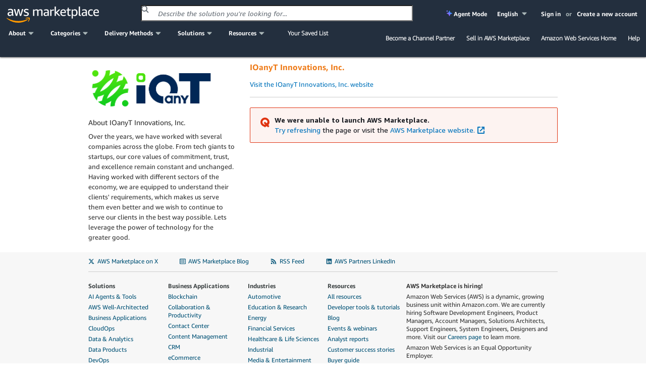

--- FILE ---
content_type: text/html;charset=UTF-8
request_url: https://aws.amazon.com/marketplace/seller-profile?id=bc47b725-a52b-4300-88aa-b2523b1c3111&ref=dtl_prodview-ejutmicbonzq2
body_size: 35628
content:

<!DOCTYPE html>
<html lang="en" xmlns="http://www.w3.org/1999/xhtml">

<head>
    <meta charset="utf-8">
    <meta property="og:image" content="https://d32gc0xr2ho6pa.cloudfront.net/img/general/v2/socialPreview.png">
    
    <meta name="viewport" content="width=device-width, initial-scale=1.0, maximum-scale=1.0, user-scalable=no">
    <meta http-equiv="X-UA-Compatible" content="IE=edge">
    <meta name="AWSMP-CsrfToken" id="AWSMP-CsrfToken" content="ZjFwZUVQX1p3anMwUGZFR0RHREsyVFBxZnNZOUlSMmxIWjd5aUlVNkdRY3wyNTAwOTkwNTMwOTI5MTM4MjE3fDF8MjAyNi0wMS0yN1QwODozOTowOS4xMjRa">
    <meta name="AWSMP-CookieConsent" id="AWSMP-CookieConsent" content="[base64]">
    
    
        <title>AWS Marketplace: IOanyT Innovations, Inc.</title>
        
    
    <link rel="canonical" href="https://aws.amazon.com/marketplace/seller-profile?id=bc47b725-a52b-4300-88aa-b2523b1c3111">
    <link href="https://d32gc0xr2ho6pa.cloudfront.net/img/general/favicon.ico" type="image/ico" data-testid="favicon" rel="shortcut icon">
    <link type="text/css" rel="stylesheet" href="https://d3sts0r8miqkf0.cloudfront.net/asset/oneyear_9c47be679a98bcb851140750de1a8efac323f6d5.gz.css">
    
    <awsmp-chrome-client-logger>
        <script language="JavaScript" type="text/javascript">
            window.awsmpue = {
                setInfo: function() {
                    return this;
                },
                setDimensions: function() {
                    return this;
                },
                setTenants: function() {
                    return this;
                },
                count: function(componentName) {
                    return {
                        error: function() {},
                        fault: function() {},
                        success: function() {}
                    }
                },
                metric: function() {},
                latency: function(componentName, timing) {},
                log: {
                    error: function(event) {},
                    info: function(event) {},
                    warn: function(event) {},
                    debug: function(event) {}
                }
            };
        </script>

        <script src="https://d3sts0r8miqkf0.cloudfront.net/asset/js/utils/oneyear_7f7eead34cd4884d86a80e5deb1c82a911f93f58.gz.js?v=1" crossorigin="anonymous">
        </script>
        <script>
            /*![CDATA[*/
            (function(){
                if((typeof awsmpClientLogger !== "undefined") && (awsmpClientLogger !== null)){
                    awsmpClientLogger.create().init({
                        endpoint: "https:\/\/clientlogger.marketplace.aws.a2z.com",
                        context: "Qqce0MKjw1jz2SE5jv7oxNA+jN+3hj2zI2xUwVeyBjH2sRtnX0dVsQp4EHo4f5gPeCztjY8NoYI05qHq8A23DqOsPPKcn12KWh2+26s1jvYb2vv3BsoFhcqjlrd0+J5UBYNHbs2a30gOsgUJ6dQfk7WXu8aQ7EPRzzKsKrGnYLKQhMLiONtwUemt283/pY3c/oRm/1SlPIqdLBSqCFnLKiy4TqUIoNwmUCEaFO2qxLhcQc3QMutdUJKIIw5cvUv098JcEoiiMi1zQjMTJe4ZsDjHWQ21gOVvqQk8OGuoAxCH6Bx6hUqh+nQO/NLzN3LCtOal59OIkvdRktPxvhrc8MlsxfAhlidkQ9ZgMnIqglCVxq2yCvNspf5D1wSORpDXVhWOZd+nNv9lHnplcP4gXxz2EH1CYoFqOUSm06Gw87lLyJ+hfV6L3s7bzrqjVfYvLAvMUw4NRa8Lt0Hh4lnPy4JPUOc7DPb9InzBOy7CGdb896y0hDmm53/IhP6vWQWgbNVVGOpjFQGzYvIhL3AvW4pEGxKtcrbr3EQbGwQU5sEodXOqIcqZZFvMW5PbAKcmw1tRQc3hpE0W0wG/l5HlyTRKyWFGMjeOZCOZqwwHyrEXXrYO9M+2rqUf5QPXLti+Dijz85E3zg1er9q6OP+oJZRCUao146yrkx77oPLI1LwRGtQUcEx4nm4d7zf6PlMjnXobZ7PYSoWIMSLyB96E0t/GumhQ+3sWjxMrRjWVzceDkIn5P/LeZSk4RwKo5Jmmb8fGp6ISrmN0IO5bypRWDElimjrpAXQO/l2WttbU//RotZbDALjW5a+jGVgEWY8XFdjoP8t2BE9Hu1Qg1SJ4HRsw1YMT7hM/,AQIDAHiQw5U05u2EZVeud+M0BHZccA20t0yOP3f/KMs8K1qnTQG/Yil7zsoqk9biWP6BTPQzAAAAbjBsBgkqhkiG9w0BBwagXzBdAgEAMFgGCSqGSIb3DQEHATAeBglghkgBZQMEAS4wEQQMKgokR3BJ9Mf03oVFAgEQgCsJOe15TSZyIH0VOP1aKRNj9OoARWMpnzOi2JIkGEKMCy9z4GVTbc9WDniu,StawUaPTzr2kx7iA"
                    });
                }
            })();
            /*]]>*/
        </script>
        <script>
            var CONTESSA_TENANT_ID = "1ce36c62";
            if (awsmpue && (typeof awsmpue.metric == 'function')) {
                awsmpue.setTenants([CONTESSA_TENANT_ID]).metric("PageHit", "Count", 1);
            }
        </script>
    </awsmp-chrome-client-logger>
    

    
    <script>
        /*![CDATA[*/
        (function(win) {
            function delta(absolute) { return +new Date() - (absolute ? 0 : ue.t0); }
            function stub() {}
            var ue = {};
            ue.t0 = new Date();
            ue.d = delta;
            ue.count = ue.log = ue.tag = ue.reset = stub;
            win.ue = ue;
            win.ues = win.uet = win.uex = win.ueLogError = stub;
        })(window);
        /*]]>*/
    </script>

    <script>
        /*![CDATA[*/
        var categoryMap = {"categoryBrowseLinkMap":{"0bdbbf42-5d7b-4ac7-8041-849983ffeaad":"/marketplace/b/0bdbbf42-5d7b-4ac7-8041-849983ffeaad?ref_=mp_nav_category_0bdbbf42-5d7b-4ac7-8041-849983ffeaad","c3714653-8485-4e34-b35b-82c2203e81c1":"/marketplace/b/c3714653-8485-4e34-b35b-82c2203e81c1?ref_=mp_nav_category_c3714653-8485-4e34-b35b-82c2203e81c1","9fd3f24d-335a-40e2-b366-39ca52ae22b1":"/marketplace/b/9fd3f24d-335a-40e2-b366-39ca52ae22b1?ref_=mp_nav_category_9fd3f24d-335a-40e2-b366-39ca52ae22b1","a6d3777c-a5d7-4ae6-abcf-0b7bafe112fe":"/marketplace/b/a6d3777c-a5d7-4ae6-abcf-0b7bafe112fe?ref_=mp_nav_category_a6d3777c-a5d7-4ae6-abcf-0b7bafe112fe","1498a805-6c11-461e-9424-d766aea336ca":"/marketplace/b/1498a805-6c11-461e-9424-d766aea336ca?ref_=mp_nav_category_1498a805-6c11-461e-9424-d766aea336ca","89964c19-e8d0-4420-bb9b-ac5998f89dad":"/marketplace/b/89964c19-e8d0-4420-bb9b-ac5998f89dad?ref_=mp_nav_category_89964c19-e8d0-4420-bb9b-ac5998f89dad","b619e7f9-0d0e-48a7-95d6-52245342af07":"/marketplace/b/b619e7f9-0d0e-48a7-95d6-52245342af07?ref_=mp_nav_category_b619e7f9-0d0e-48a7-95d6-52245342af07","aae88549-7679-4532-b83b-eb6355092084":"/marketplace/b/aae88549-7679-4532-b83b-eb6355092084?ref_=mp_nav_category_aae88549-7679-4532-b83b-eb6355092084","ec21bae5-404b-4bac-825c-f7b0a2c713c4":"/marketplace/b/ec21bae5-404b-4bac-825c-f7b0a2c713c4?ref_=mp_nav_category_ec21bae5-404b-4bac-825c-f7b0a2c713c4","ffb6cf06-608c-4b14-a5a9-756f1ccd5725":"/marketplace/b/ffb6cf06-608c-4b14-a5a9-756f1ccd5725?ref_=mp_nav_category_ffb6cf06-608c-4b14-a5a9-756f1ccd5725","98bce01b-8e07-4a83-8e4e-711ce14f2e88":"/marketplace/b/98bce01b-8e07-4a83-8e4e-711ce14f2e88?ref_=mp_nav_category_98bce01b-8e07-4a83-8e4e-711ce14f2e88","e13d1819-2dc9-4b5d-a1e7-014cc10f7984":"/marketplace/b/e13d1819-2dc9-4b5d-a1e7-014cc10f7984?ref_=mp_nav_category_e13d1819-2dc9-4b5d-a1e7-014cc10f7984","0625e4fd-88dd-4dd9-9e57-4a0461f97fb4":"/marketplace/b/0625e4fd-88dd-4dd9-9e57-4a0461f97fb4?ref_=mp_nav_category_0625e4fd-88dd-4dd9-9e57-4a0461f97fb4","fb1e0f1d-af11-4322-ad2c-3c2c6a2ca537":"/marketplace/b/fb1e0f1d-af11-4322-ad2c-3c2c6a2ca537?ref_=mp_nav_category_fb1e0f1d-af11-4322-ad2c-3c2c6a2ca537","27afd715-09cc-496c-82ea-1cd86222d8cb":"/marketplace/b/27afd715-09cc-496c-82ea-1cd86222d8cb?ref_=mp_nav_category_27afd715-09cc-496c-82ea-1cd86222d8cb","44bf32d0-edc0-4357-b679-c608ac1227f9":"/marketplace/b/44bf32d0-edc0-4357-b679-c608ac1227f9?ref_=mp_nav_category_44bf32d0-edc0-4357-b679-c608ac1227f9","159cdd0c-6579-4122-942d-bd8b3e36fc28":"/marketplace/b/159cdd0c-6579-4122-942d-bd8b3e36fc28?ref_=mp_nav_category_159cdd0c-6579-4122-942d-bd8b3e36fc28","e6ec25f7-0536-4983-9e0f-0d1da1da9772":"/marketplace/b/e6ec25f7-0536-4983-9e0f-0d1da1da9772?ref_=mp_nav_category_e6ec25f7-0536-4983-9e0f-0d1da1da9772","7a7aba4d-7766-4f38-abd8-603a95afe9f1":"/marketplace/b/7a7aba4d-7766-4f38-abd8-603a95afe9f1?ref_=mp_nav_category_7a7aba4d-7766-4f38-abd8-603a95afe9f1","f75229ff-f982-4c2a-b9b2-7f6f25d35ef9":"/marketplace/b/f75229ff-f982-4c2a-b9b2-7f6f25d35ef9?ref_=mp_nav_category_f75229ff-f982-4c2a-b9b2-7f6f25d35ef9","67508d7c-a1de-4cdc-94c7-b4c0a1545928":"/marketplace/b/67508d7c-a1de-4cdc-94c7-b4c0a1545928?ref_=mp_nav_category_67508d7c-a1de-4cdc-94c7-b4c0a1545928","45c68cc2-ccd6-426b-94bd-92a791004dc2":"/marketplace/b/45c68cc2-ccd6-426b-94bd-92a791004dc2?ref_=mp_nav_category_45c68cc2-ccd6-426b-94bd-92a791004dc2","329680af-0f17-469c-b860-24f57ba62dca":"/marketplace/b/329680af-0f17-469c-b860-24f57ba62dca?ref_=mp_nav_category_329680af-0f17-469c-b860-24f57ba62dca","30ff4395-296a-440a-b9d6-f5eddb16e347":"/marketplace/b/30ff4395-296a-440a-b9d6-f5eddb16e347?ref_=mp_nav_category_30ff4395-296a-440a-b9d6-f5eddb16e347","33e3f1d7-f582-4eba-9cf3-121ee144906b":"/marketplace/b/33e3f1d7-f582-4eba-9cf3-121ee144906b?ref_=mp_nav_category_33e3f1d7-f582-4eba-9cf3-121ee144906b","e4cb435b-d605-4bb2-9f40-b47335f23bbe":"/marketplace/b/e4cb435b-d605-4bb2-9f40-b47335f23bbe?ref_=mp_nav_category_e4cb435b-d605-4bb2-9f40-b47335f23bbe","57d5198d-5f59-483b-b131-76344c13279f":"/marketplace/b/57d5198d-5f59-483b-b131-76344c13279f?ref_=mp_nav_category_57d5198d-5f59-483b-b131-76344c13279f","f1d47436-8a98-40db-b687-696723ec32cb":"/marketplace/b/f1d47436-8a98-40db-b687-696723ec32cb?ref_=mp_nav_category_f1d47436-8a98-40db-b687-696723ec32cb","96c2cd16-fe69-4b18-99cc-e016c61e820c":"/marketplace/b/96c2cd16-fe69-4b18-99cc-e016c61e820c?ref_=mp_nav_category_96c2cd16-fe69-4b18-99cc-e016c61e820c","c3bc6a75-0c3a-46ce-8fdd-498b6fd88577":"/marketplace/b/c3bc6a75-0c3a-46ce-8fdd-498b6fd88577?ref_=mp_nav_category_c3bc6a75-0c3a-46ce-8fdd-498b6fd88577","2a29b1bc-488a-4b36-a1c0-f90380d91692":"/marketplace/b/2a29b1bc-488a-4b36-a1c0-f90380d91692?ref_=mp_nav_category_2a29b1bc-488a-4b36-a1c0-f90380d91692","2560df6f-b99a-4899-8421-07dbaa1aa9d2":"/marketplace/b/2560df6f-b99a-4899-8421-07dbaa1aa9d2?ref_=mp_nav_category_2560df6f-b99a-4899-8421-07dbaa1aa9d2","b1cf3403-729a-4df1-908d-51105b3574a3":"/marketplace/b/b1cf3403-729a-4df1-908d-51105b3574a3?ref_=mp_nav_category_b1cf3403-729a-4df1-908d-51105b3574a3","3c015f8c-b83c-4b7d-a544-29e87950c267":"/marketplace/b/3c015f8c-b83c-4b7d-a544-29e87950c267?ref_=mp_nav_category_3c015f8c-b83c-4b7d-a544-29e87950c267","ffc1065b-06a0-4357-a9bf-0fa1dd6037da":"/marketplace/b/ffc1065b-06a0-4357-a9bf-0fa1dd6037da?ref_=mp_nav_category_ffc1065b-06a0-4357-a9bf-0fa1dd6037da","9068362c-23da-4a02-b090-51ae4b4ca8b2":"/marketplace/b/9068362c-23da-4a02-b090-51ae4b4ca8b2?ref_=mp_nav_category_9068362c-23da-4a02-b090-51ae4b4ca8b2","83fb9ade-65b6-45bc-bd9d-0a3db0b6994c":"/marketplace/b/83fb9ade-65b6-45bc-bd9d-0a3db0b6994c?ref_=mp_nav_category_83fb9ade-65b6-45bc-bd9d-0a3db0b6994c","c3ca69e4-f90c-4159-abc2-4c176dd2b802":"/marketplace/b/c3ca69e4-f90c-4159-abc2-4c176dd2b802?ref_=mp_nav_category_c3ca69e4-f90c-4159-abc2-4c176dd2b802","c7edb79f-3f18-4e4d-9798-690c9521eae2":"/marketplace/b/c7edb79f-3f18-4e4d-9798-690c9521eae2?ref_=mp_nav_category_c7edb79f-3f18-4e4d-9798-690c9521eae2","ac7101f1-7bf7-4568-8ff0-b7cb3fbfe8b7":"/marketplace/b/ac7101f1-7bf7-4568-8ff0-b7cb3fbfe8b7?ref_=mp_nav_category_ac7101f1-7bf7-4568-8ff0-b7cb3fbfe8b7","f0e40e54-4ae4-4ba3-8ab3-a41793be8b8c":"/marketplace/b/f0e40e54-4ae4-4ba3-8ab3-a41793be8b8c?ref_=mp_nav_category_f0e40e54-4ae4-4ba3-8ab3-a41793be8b8c","87374d8c-7acc-49b2-bc45-1a6cb252a539":"/marketplace/b/87374d8c-7acc-49b2-bc45-1a6cb252a539?ref_=mp_nav_category_87374d8c-7acc-49b2-bc45-1a6cb252a539","388e0eec-370f-4c12-9f92-1bb2193509d3":"/marketplace/b/388e0eec-370f-4c12-9f92-1bb2193509d3?ref_=mp_nav_category_388e0eec-370f-4c12-9f92-1bb2193509d3","adb29c06-d13c-4cfa-a2c3-944475c7e1bd":"/marketplace/b/adb29c06-d13c-4cfa-a2c3-944475c7e1bd?ref_=mp_nav_category_adb29c06-d13c-4cfa-a2c3-944475c7e1bd","4010f3a3-3f65-4396-9e48-1e6dc1893079":"/marketplace/b/4010f3a3-3f65-4396-9e48-1e6dc1893079?ref_=mp_nav_category_4010f3a3-3f65-4396-9e48-1e6dc1893079","9a402484-91b4-4bd6-b5d8-ff7a976c0346":"/marketplace/b/9a402484-91b4-4bd6-b5d8-ff7a976c0346?ref_=mp_nav_category_9a402484-91b4-4bd6-b5d8-ff7a976c0346","e86dc38c-d34a-4e7f-8ef3-add8bb2bfb53":"/marketplace/b/e86dc38c-d34a-4e7f-8ef3-add8bb2bfb53?ref_=mp_nav_category_e86dc38c-d34a-4e7f-8ef3-add8bb2bfb53","f71bc2f6-934a-4850-9241-30b113c75615":"/marketplace/b/f71bc2f6-934a-4850-9241-30b113c75615?ref_=mp_nav_category_f71bc2f6-934a-4850-9241-30b113c75615","48bf064f-9812-41a8-95c2-4078962a8314":"/marketplace/b/48bf064f-9812-41a8-95c2-4078962a8314?ref_=mp_nav_category_48bf064f-9812-41a8-95c2-4078962a8314","1c8040d7-fd09-424b-8ee8-3a733c77db7f":"/marketplace/b/1c8040d7-fd09-424b-8ee8-3a733c77db7f?ref_=mp_nav_category_1c8040d7-fd09-424b-8ee8-3a733c77db7f","e9008568-95af-4844-9f19-d88e7588b640":"/marketplace/b/e9008568-95af-4844-9f19-d88e7588b640?ref_=mp_nav_category_e9008568-95af-4844-9f19-d88e7588b640","51b09426-e8bc-4140-9fa5-16a388181e81":"/marketplace/b/51b09426-e8bc-4140-9fa5-16a388181e81?ref_=mp_nav_category_51b09426-e8bc-4140-9fa5-16a388181e81","e6b1e3ef-e342-4e52-a32f-8f6dd9480250":"/marketplace/b/e6b1e3ef-e342-4e52-a32f-8f6dd9480250?ref_=mp_nav_category_e6b1e3ef-e342-4e52-a32f-8f6dd9480250","5cb080c9-49ca-4ab6-bf1c-eac794bd9e92":"/marketplace/b/5cb080c9-49ca-4ab6-bf1c-eac794bd9e92?ref_=mp_nav_category_5cb080c9-49ca-4ab6-bf1c-eac794bd9e92","34244ca3-319a-4a46-b747-636fd0a3dc7a":"/marketplace/b/34244ca3-319a-4a46-b747-636fd0a3dc7a?ref_=mp_nav_category_34244ca3-319a-4a46-b747-636fd0a3dc7a","4625c97a-64f3-40af-92c6-2835e2f7542a":"/marketplace/b/4625c97a-64f3-40af-92c6-2835e2f7542a?ref_=mp_nav_category_4625c97a-64f3-40af-92c6-2835e2f7542a","8e344344-82e7-4e05-b3a7-a627dbe3dfd8":"/marketplace/b/8e344344-82e7-4e05-b3a7-a627dbe3dfd8?ref_=mp_nav_category_8e344344-82e7-4e05-b3a7-a627dbe3dfd8","68b775e3-c2c6-4a1c-95db-d74e36efe2b9":"/marketplace/b/68b775e3-c2c6-4a1c-95db-d74e36efe2b9?ref_=mp_nav_category_68b775e3-c2c6-4a1c-95db-d74e36efe2b9","d5a43d97-558f-4be7-8543-cce265fe6d9d":"/marketplace/b/d5a43d97-558f-4be7-8543-cce265fe6d9d?ref_=mp_nav_category_d5a43d97-558f-4be7-8543-cce265fe6d9d","f198dbb9-6a98-46a8-9407-b6e6c6c49654":"/marketplace/b/f198dbb9-6a98-46a8-9407-b6e6c6c49654?ref_=mp_nav_category_f198dbb9-6a98-46a8-9407-b6e6c6c49654","b61b468c-7a91-4919-a9b1-45fcc7e0a682":"/marketplace/b/b61b468c-7a91-4919-a9b1-45fcc7e0a682?ref_=mp_nav_category_b61b468c-7a91-4919-a9b1-45fcc7e0a682","f18b0260-a963-4c5d-bd1b-eb3e896fb851":"/marketplace/b/f18b0260-a963-4c5d-bd1b-eb3e896fb851?ref_=mp_nav_category_f18b0260-a963-4c5d-bd1b-eb3e896fb851","59267e20-f6c4-491f-a538-43dd5dbce960":"/marketplace/b/59267e20-f6c4-491f-a538-43dd5dbce960?ref_=mp_nav_category_59267e20-f6c4-491f-a538-43dd5dbce960","6f17dccf-d4cc-4cc6-8c65-5395145d76f9":"/marketplace/b/6f17dccf-d4cc-4cc6-8c65-5395145d76f9?ref_=mp_nav_category_6f17dccf-d4cc-4cc6-8c65-5395145d76f9","ba3a2bf7-795d-4d9f-83fc-6166fa98780d":"/marketplace/b/ba3a2bf7-795d-4d9f-83fc-6166fa98780d?ref_=mp_nav_category_ba3a2bf7-795d-4d9f-83fc-6166fa98780d","8449bda0-8265-4fca-8910-497b806742fa":"https://aws.amazon.com/mp/business-applications-store","9a4d3c5f-470d-4f3c-bcce-de612001b652":"/marketplace/b/9a4d3c5f-470d-4f3c-bcce-de612001b652?ref_=mp_nav_category_9a4d3c5f-470d-4f3c-bcce-de612001b652","1a0a6c20-35fb-4006-a67c-d9bdde3de86f":"/marketplace/b/1a0a6c20-35fb-4006-a67c-d9bdde3de86f?ref_=mp_nav_category_1a0a6c20-35fb-4006-a67c-d9bdde3de86f","309c57a4-8fb2-404f-90dc-d4067048d7a2":"/marketplace/b/309c57a4-8fb2-404f-90dc-d4067048d7a2?ref_=mp_nav_category_309c57a4-8fb2-404f-90dc-d4067048d7a2","1f52b936-71a3-4862-ab4d-1d76efe2d9cc":"/marketplace/b/1f52b936-71a3-4862-ab4d-1d76efe2d9cc?ref_=mp_nav_category_1f52b936-71a3-4862-ab4d-1d76efe2d9cc","c36b97e6-3109-47de-9447-96a6adc7693c":"/marketplace/b/c36b97e6-3109-47de-9447-96a6adc7693c?ref_=mp_nav_category_c36b97e6-3109-47de-9447-96a6adc7693c","6de021ae-715a-47ac-938f-3a68b2b60440":"/marketplace/b/6de021ae-715a-47ac-938f-3a68b2b60440?ref_=mp_nav_category_6de021ae-715a-47ac-938f-3a68b2b60440","fd9ea9c0-009a-407f-a174-8a963d17b20d":"/marketplace/b/fd9ea9c0-009a-407f-a174-8a963d17b20d?ref_=mp_nav_category_fd9ea9c0-009a-407f-a174-8a963d17b20d","c463554d-2722-41ce-8007-ff3b0602f61d":"/marketplace/b/c463554d-2722-41ce-8007-ff3b0602f61d?ref_=mp_nav_category_c463554d-2722-41ce-8007-ff3b0602f61d","57003bb6-9ad2-4c4e-89df-018b56a5af17":"/marketplace/b/57003bb6-9ad2-4c4e-89df-018b56a5af17?ref_=mp_nav_category_57003bb6-9ad2-4c4e-89df-018b56a5af17","e333bce9-cb63-46b3-a2d5-3cd592e951e3":"/marketplace/b/e333bce9-cb63-46b3-a2d5-3cd592e951e3?ref_=mp_nav_category_e333bce9-cb63-46b3-a2d5-3cd592e951e3","a2286988-a876-4c55-b346-52a7a67ef18f":"/marketplace/b/a2286988-a876-4c55-b346-52a7a67ef18f?ref_=mp_nav_category_a2286988-a876-4c55-b346-52a7a67ef18f","c64de7d5-83da-4b90-989a-9c99d2f5304c":"/marketplace/b/c64de7d5-83da-4b90-989a-9c99d2f5304c?ref_=mp_nav_category_c64de7d5-83da-4b90-989a-9c99d2f5304c","cbac9ca0-b219-4ed3-aed3-94edca428e95":"/marketplace/b/cbac9ca0-b219-4ed3-aed3-94edca428e95?ref_=mp_nav_category_cbac9ca0-b219-4ed3-aed3-94edca428e95","7c5cc6e7-7142-4cd2-9b50-805731dcbdab":"/marketplace/b/7c5cc6e7-7142-4cd2-9b50-805731dcbdab?ref_=mp_nav_category_7c5cc6e7-7142-4cd2-9b50-805731dcbdab","d0c382f0-7183-4a48-99dd-b18d2507e18d":"/marketplace/b/d0c382f0-7183-4a48-99dd-b18d2507e18d?ref_=mp_nav_category_d0c382f0-7183-4a48-99dd-b18d2507e18d","e1e8f19d-319e-40f1-9ae3-fdfd3ecae002":"/marketplace/b/e1e8f19d-319e-40f1-9ae3-fdfd3ecae002?ref_=mp_nav_category_e1e8f19d-319e-40f1-9ae3-fdfd3ecae002","f3a4f5ce-3983-4611-ac6e-5c468e84a025":"/marketplace/b/f3a4f5ce-3983-4611-ac6e-5c468e84a025?ref_=mp_nav_category_f3a4f5ce-3983-4611-ac6e-5c468e84a025","1a2b613d-2134-4de2-a125-457dda4f8685":"/marketplace/b/1a2b613d-2134-4de2-a125-457dda4f8685?ref_=mp_nav_category_1a2b613d-2134-4de2-a125-457dda4f8685","41611951-f229-4dae-8e0d-5bb12ad28b5b":"/marketplace/b/41611951-f229-4dae-8e0d-5bb12ad28b5b?ref_=mp_nav_category_41611951-f229-4dae-8e0d-5bb12ad28b5b","80ae5f8e-522e-418e-a0cb-7b4c341b3c8a":"/marketplace/b/80ae5f8e-522e-418e-a0cb-7b4c341b3c8a?ref_=mp_nav_category_80ae5f8e-522e-418e-a0cb-7b4c341b3c8a","7019091a-4fc7-4b7c-81cf-23df8cfdb641":"/marketplace/b/7019091a-4fc7-4b7c-81cf-23df8cfdb641?ref_=mp_nav_category_7019091a-4fc7-4b7c-81cf-23df8cfdb641","780dc385-682c-4273-95c6-ccb1e2ee1b8e":"/marketplace/b/780dc385-682c-4273-95c6-ccb1e2ee1b8e?ref_=mp_nav_category_780dc385-682c-4273-95c6-ccb1e2ee1b8e","579164ab-a400-4924-9c9c-590e45580b7d":"/marketplace/b/579164ab-a400-4924-9c9c-590e45580b7d?ref_=mp_nav_category_579164ab-a400-4924-9c9c-590e45580b7d","1885b4a4-02a4-46d1-93d1-d0dcebe41208":"/marketplace/b/1885b4a4-02a4-46d1-93d1-d0dcebe41208?ref_=mp_nav_category_1885b4a4-02a4-46d1-93d1-d0dcebe41208","3141913d-a073-4452-8473-843f58081505":"/marketplace/b/3141913d-a073-4452-8473-843f58081505?ref_=mp_nav_category_3141913d-a073-4452-8473-843f58081505","b581c077-705f-4614-86dc-69f725cbcf88":"/marketplace/b/b581c077-705f-4614-86dc-69f725cbcf88?ref_=mp_nav_category_b581c077-705f-4614-86dc-69f725cbcf88","2d1c8868-2642-4741-af5d-9ced77da7024":"/marketplace/b/2d1c8868-2642-4741-af5d-9ced77da7024?ref_=mp_nav_category_2d1c8868-2642-4741-af5d-9ced77da7024","d5921967-1aed-46b5-a08e-e3d6babee4ae":"/marketplace/b/d5921967-1aed-46b5-a08e-e3d6babee4ae?ref_=mp_nav_category_d5921967-1aed-46b5-a08e-e3d6babee4ae","cb276aab-7d95-4eaf-a498-41b34b52ad63":"/marketplace/b/cb276aab-7d95-4eaf-a498-41b34b52ad63?ref_=mp_nav_category_cb276aab-7d95-4eaf-a498-41b34b52ad63","331ebce0-5228-4699-b228-304faf650dbd":"/marketplace/b/331ebce0-5228-4699-b228-304faf650dbd?ref_=mp_nav_category_331ebce0-5228-4699-b228-304faf650dbd","191dc787-401d-4f42-826f-ac99f06a4ac8":"/marketplace/b/191dc787-401d-4f42-826f-ac99f06a4ac8?ref_=mp_nav_category_191dc787-401d-4f42-826f-ac99f06a4ac8","ac135c44-ad53-4780-bf2b-e33925affa50":"/marketplace/b/ac135c44-ad53-4780-bf2b-e33925affa50?ref_=mp_nav_category_ac135c44-ad53-4780-bf2b-e33925affa50","0831c108-5642-4ce7-8df4-026738902f8d":"/marketplace/b/0831c108-5642-4ce7-8df4-026738902f8d?ref_=mp_nav_category_0831c108-5642-4ce7-8df4-026738902f8d"},"layoutCategoryGroups":[["f1d47436-8a98-40db-b687-696723ec32cb","ffc1065b-06a0-4357-a9bf-0fa1dd6037da","6de021ae-715a-47ac-938f-3a68b2b60440","f198dbb9-6a98-46a8-9407-b6e6c6c49654","c463554d-2722-41ce-8007-ff3b0602f61d","c36b97e6-3109-47de-9447-96a6adc7693c","d0c382f0-7183-4a48-99dd-b18d2507e18d","e6b1e3ef-e342-4e52-a32f-8f6dd9480250","1a2b613d-2134-4de2-a125-457dda4f8685","159cdd0c-6579-4122-942d-bd8b3e36fc28","f75229ff-f982-4c2a-b9b2-7f6f25d35ef9","9a402484-91b4-4bd6-b5d8-ff7a976c0346","329680af-0f17-469c-b860-24f57ba62dca","33e3f1d7-f582-4eba-9cf3-121ee144906b","80ae5f8e-522e-418e-a0cb-7b4c341b3c8a","1f52b936-71a3-4862-ab4d-1d76efe2d9cc"],["8449bda0-8265-4fca-8910-497b806742fa","59267e20-f6c4-491f-a538-43dd5dbce960","1885b4a4-02a4-46d1-93d1-d0dcebe41208","fb1e0f1d-af11-4322-ad2c-3c2c6a2ca537","4625c97a-64f3-40af-92c6-2835e2f7542a","98bce01b-8e07-4a83-8e4e-711ce14f2e88","2a29b1bc-488a-4b36-a1c0-f90380d91692","b61b468c-7a91-4919-a9b1-45fcc7e0a682","0bdbbf42-5d7b-4ac7-8041-849983ffeaad","44bf32d0-edc0-4357-b679-c608ac1227f9","e86dc38c-d34a-4e7f-8ef3-add8bb2bfb53"],["b619e7f9-0d0e-48a7-95d6-52245342af07","5cb080c9-49ca-4ab6-bf1c-eac794bd9e92","8e344344-82e7-4e05-b3a7-a627dbe3dfd8"],["d5a43d97-558f-4be7-8543-cce265fe6d9d","9a4d3c5f-470d-4f3c-bcce-de612001b652","ffb6cf06-608c-4b14-a5a9-756f1ccd5725","87374d8c-7acc-49b2-bc45-1a6cb252a539","41611951-f229-4dae-8e0d-5bb12ad28b5b","ec21bae5-404b-4bac-825c-f7b0a2c713c4","309c57a4-8fb2-404f-90dc-d4067048d7a2","f71bc2f6-934a-4850-9241-30b113c75615","191dc787-401d-4f42-826f-ac99f06a4ac8","c64de7d5-83da-4b90-989a-9c99d2f5304c","2d1c8868-2642-4741-af5d-9ced77da7024","7c5cc6e7-7142-4cd2-9b50-805731dcbdab"],["2560df6f-b99a-4899-8421-07dbaa1aa9d2","a2286988-a876-4c55-b346-52a7a67ef18f","3c015f8c-b83c-4b7d-a544-29e87950c267","d5921967-1aed-46b5-a08e-e3d6babee4ae","ac135c44-ad53-4780-bf2b-e33925affa50","e13d1819-2dc9-4b5d-a1e7-014cc10f7984","f3a4f5ce-3983-4611-ac6e-5c468e84a025","67508d7c-a1de-4cdc-94c7-b4c0a1545928","68b775e3-c2c6-4a1c-95db-d74e36efe2b9","45c68cc2-ccd6-426b-94bd-92a791004dc2","9fd3f24d-335a-40e2-b366-39ca52ae22b1","b1cf3403-729a-4df1-908d-51105b3574a3"],["48bf064f-9812-41a8-95c2-4078962a8314","a6d3777c-a5d7-4ae6-abcf-0b7bafe112fe","e1e8f19d-319e-40f1-9ae3-fdfd3ecae002","51b09426-e8bc-4140-9fa5-16a388181e81","0831c108-5642-4ce7-8df4-026738902f8d","9068362c-23da-4a02-b090-51ae4b4ca8b2","1a0a6c20-35fb-4006-a67c-d9bdde3de86f","b581c077-705f-4614-86dc-69f725cbcf88"],["579164ab-a400-4924-9c9c-590e45580b7d","388e0eec-370f-4c12-9f92-1bb2193509d3","adb29c06-d13c-4cfa-a2c3-944475c7e1bd","27afd715-09cc-496c-82ea-1cd86222d8cb","cb276aab-7d95-4eaf-a498-41b34b52ad63","3141913d-a073-4452-8473-843f58081505","c3bc6a75-0c3a-46ce-8fdd-498b6fd88577","0625e4fd-88dd-4dd9-9e57-4a0461f97fb4","c3ca69e4-f90c-4159-abc2-4c176dd2b802"],["96c2cd16-fe69-4b18-99cc-e016c61e820c","34244ca3-319a-4a46-b747-636fd0a3dc7a","e4cb435b-d605-4bb2-9f40-b47335f23bbe","4010f3a3-3f65-4396-9e48-1e6dc1893079","f0e40e54-4ae4-4ba3-8ab3-a41793be8b8c","1c8040d7-fd09-424b-8ee8-3a733c77db7f","e333bce9-cb63-46b3-a2d5-3cd592e951e3","c7edb79f-3f18-4e4d-9798-690c9521eae2"],["c3714653-8485-4e34-b35b-82c2203e81c1","cbac9ca0-b219-4ed3-aed3-94edca428e95","e9008568-95af-4844-9f19-d88e7588b640","83fb9ade-65b6-45bc-bd9d-0a3db0b6994c","f18b0260-a963-4c5d-bd1b-eb3e896fb851","780dc385-682c-4273-95c6-ccb1e2ee1b8e","57d5198d-5f59-483b-b131-76344c13279f","ac7101f1-7bf7-4568-8ff0-b7cb3fbfe8b7","1498a805-6c11-461e-9424-d766aea336ca","57003bb6-9ad2-4c4e-89df-018b56a5af17","331ebce0-5228-4699-b228-304faf650dbd","7019091a-4fc7-4b7c-81cf-23df8cfdb641","aae88549-7679-4532-b83b-eb6355092084","e6ec25f7-0536-4983-9e0f-0d1da1da9772"],["ba3a2bf7-795d-4d9f-83fc-6166fa98780d","6f17dccf-d4cc-4cc6-8c65-5395145d76f9","30ff4395-296a-440a-b9d6-f5eddb16e347","7a7aba4d-7766-4f38-abd8-603a95afe9f1","89964c19-e8d0-4420-bb9b-ac5998f89dad","fd9ea9c0-009a-407f-a174-8a963d17b20d"]],"categoryMessageMap":{"ko":{"0bdbbf42-5d7b-4ac7-8041-849983ffeaad":"인적 자원","c3714653-8485-4e34-b35b-82c2203e81c1":"기계 학습","9fd3f24d-335a-40e2-b366-39ca52ae22b1":"소스 컨트롤","a6d3777c-a5d7-4ae6-abcf-0b7bafe112fe":"자동차","1498a805-6c11-461e-9424-d766aea336ca":"ML 솔루션","89964c19-e8d0-4420-bb9b-ac5998f89dad":"프리미엄 지원","b619e7f9-0d0e-48a7-95d6-52245342af07":"클라우드 운영","aae88549-7679-4532-b83b-eb6355092084":"텍스트","ec21bae5-404b-4bac-825c-f7b0a2c713c4":"의료 및 생명과학 데이터","ffb6cf06-608c-4b14-a5a9-756f1ccd5725":"환경 데이터","98bce01b-8e07-4a83-8e4e-711ce14f2e88":"CRM","e13d1819-2dc9-4b5d-a1e7-014cc10f7984":"지속적 통합 및 지속적 전달","0625e4fd-88dd-4dd9-9e57-4a0461f97fb4":"보안","fb1e0f1d-af11-4322-ad2c-3c2c6a2ca537":"고객 센터","27afd715-09cc-496c-82ea-1cd86222d8cb":"고성능 컴퓨팅","44bf32d0-edc0-4357-b679-c608ac1227f9":"IT 비즈니스 관리","159cdd0c-6579-4122-942d-bd8b3e36fc28":"관찰성","e6ec25f7-0536-4983-9e0f-0d1da1da9772":"비디오","7a7aba4d-7766-4f38-abd8-603a95afe9f1":"관리형 서비스","f75229ff-f982-4c2a-b9b2-7f6f25d35ef9":"조달 및 공급망","67508d7c-a1de-4cdc-94c7-b4c0a1545928":"이슈 및 버그 추적","45c68cc2-ccd6-426b-94bd-92a791004dc2":"모니터링","329680af-0f17-469c-b860-24f57ba62dca":"연구","30ff4395-296a-440a-b9d6-f5eddb16e347":"구현","33e3f1d7-f582-4eba-9cf3-121ee144906b":"영업 및 마케팅","e4cb435b-d605-4bb2-9f40-b47335f23bbe":"애플리케이션","57d5198d-5f59-483b-b131-76344c13279f":"이미지","f1d47436-8a98-40db-b687-696723ec32cb":"AI 에이전트와 도구","96c2cd16-fe69-4b18-99cc-e016c61e820c":"IoT","c3bc6a75-0c3a-46ce-8fdd-498b6fd88577":"운영 체제","2a29b1bc-488a-4b36-a1c0-f90380d91692":"이커머스","2560df6f-b99a-4899-8421-07dbaa1aa9d2":"DevOps","b1cf3403-729a-4df1-908d-51105b3574a3":"테스팅","3c015f8c-b83c-4b7d-a544-29e87950c267":"애플리케이션 개발","ffc1065b-06a0-4357-a9bf-0fa1dd6037da":"AI 보안","9068362c-23da-4a02-b090-51ae4b4ca8b2":"의료 및 생명과학","83fb9ade-65b6-45bc-bd9d-0a3db0b6994c":"데이터 레이블링 서비스","c3ca69e4-f90c-4159-abc2-4c176dd2b802":"스토리지","c7edb79f-3f18-4e4d-9798-690c9521eae2":"스마트홈 앤 시티","ac7101f1-7bf7-4568-8ff0-b7cb3fbfe8b7":"지능형 자동화","f0e40e54-4ae4-4ba3-8ab3-a41793be8b8c":"디바이스 관리","87374d8c-7acc-49b2-bc45-1a6cb252a539":"금융 서비스 데이터","388e0eec-370f-4c12-9f92-1bb2193509d3":"백업 및 복구","adb29c06-d13c-4cfa-a2c3-944475c7e1bd":"데이터 분석","4010f3a3-3f65-4396-9e48-1e6dc1893079":"디바이스 연결성","9a402484-91b4-4bd6-b5d8-ff7a976c0346":"품질 보증","e86dc38c-d34a-4e7f-8ef3-add8bb2bfb53":"프로젝트 관리","f71bc2f6-934a-4850-9241-30b113c75615":"미디어 및 엔터테인먼트 데이터","48bf064f-9812-41a8-95c2-4078962a8314":"산업","1c8040d7-fd09-424b-8ee8-3a733c77db7f":"디바이스 보안","e9008568-95af-4844-9f19-d88e7588b640":"컴퓨터 비전","51b09426-e8bc-4140-9fa5-16a388181e81":"에너지","e6b1e3ef-e342-4e52-a32f-8f6dd9480250":"IT 지원","5cb080c9-49ca-4ab6-bf1c-eac794bd9e92":"클라우드 재무 관리","34244ca3-319a-4a46-b747-636fd0a3dc7a":"분석","4625c97a-64f3-40af-92c6-2835e2f7542a":"콘텐츠 관리","8e344344-82e7-4e05-b3a7-a627dbe3dfd8":"클라우드 거버넌스","68b775e3-c2c6-4a1c-95db-d74e36efe2b9":"로그 분석","d5a43d97-558f-4be7-8543-cce265fe6d9d":"데이터 제품","f198dbb9-6a98-46a8-9407-b6e6c6c49654":"고객 경험 개인화","b61b468c-7a91-4919-a9b1-45fcc7e0a682":"이러닝","f18b0260-a963-4c5d-bd1b-eb3e896fb851":"생성형 AI","59267e20-f6c4-491f-a538-43dd5dbce960":"블록체인","6f17dccf-d4cc-4cc6-8c65-5395145d76f9":"평가","ba3a2bf7-795d-4d9f-83fc-6166fa98780d":"전문 서비스","8449bda0-8265-4fca-8910-497b806742fa":"비즈니스 애플리케이션","9a4d3c5f-470d-4f3c-bcce-de612001b652":"자동차 데이터","1a0a6c20-35fb-4006-a67c-d9bdde3de86f":"산업용","309c57a4-8fb2-404f-90dc-d4067048d7a2":"제조 데이터","1f52b936-71a3-4862-ab4d-1d76efe2d9cc":"소프트웨어 개발","c36b97e6-3109-47de-9447-96a6adc7693c":"데이터 분석","6de021ae-715a-47ac-938f-3a68b2b60440":"콘텐츠 제작","fd9ea9c0-009a-407f-a174-8a963d17b20d":"훈련","c463554d-2722-41ce-8007-ff3b0602f61d":"고객 지원","57003bb6-9ad2-4c4e-89df-018b56a5af17":"자연어 처리","e333bce9-cb63-46b3-a2d5-3cd592e951e3":"산업용 IoT","a2286988-a876-4c55-b346-52a7a67ef18f":"민첩한 수명 주기 관리","c64de7d5-83da-4b90-989a-9c99d2f5304c":"리소스 데이터","cbac9ca0-b219-4ed3-aed3-94edca428e95":"오디오","7c5cc6e7-7142-4cd2-9b50-805731dcbdab":"통신 데이터","d0c382f0-7183-4a48-99dd-b18d2507e18d":"재무 및 회계","e1e8f19d-319e-40f1-9ae3-fdfd3ecae002":"교육 및 연구","f3a4f5ce-3983-4611-ac6e-5c468e84a025":"코드형 인프라","1a2b613d-2134-4de2-a125-457dda4f8685":"법률 및 규정 준수","41611951-f229-4dae-8e0d-5bb12ad28b5b":"게임 데이터","80ae5f8e-522e-418e-a0cb-7b4c341b3c8a":"일정 관리 및 조율","7019091a-4fc7-4b7c-81cf-23df8cfdb641":"구조화","780dc385-682c-4273-95c6-ccb1e2ee1b8e":"인적 리뷰 서비스","579164ab-a400-4924-9c9c-590e45580b7d":"인프라 소프트웨어","1885b4a4-02a4-46d1-93d1-d0dcebe41208":"협업 및 생산성","3141913d-a073-4452-8473-843f58081505":"네트워크 인프라","b581c077-705f-4614-86dc-69f725cbcf88":"미디어 및 엔터테인먼트","2d1c8868-2642-4741-af5d-9ced77da7024":"소매, 위치 및 마케팅 데이터","d5921967-1aed-46b5-a08e-e3d6babee4ae":"애플리케이션 서버","cb276aab-7d95-4eaf-a498-41b34b52ad63":"마이그레이션","331ebce0-5228-4699-b228-304faf650dbd":"음성 인식","191dc787-401d-4f42-826f-ac99f06a4ac8":"공공 부문 데이터","ac135c44-ad53-4780-bf2b-e33925affa50":"애플리케이션 스택","0831c108-5642-4ce7-8df4-026738902f8d":"금융 서비스"},"ja":{"0bdbbf42-5d7b-4ac7-8041-849983ffeaad":"人材","c3714653-8485-4e34-b35b-82c2203e81c1":"機械学習","9fd3f24d-335a-40e2-b366-39ca52ae22b1":"ソースコントロール","a6d3777c-a5d7-4ae6-abcf-0b7bafe112fe":"自動車","1498a805-6c11-461e-9424-d766aea336ca":"ML ソリューション","89964c19-e8d0-4420-bb9b-ac5998f89dad":"プレミアムサポート","b619e7f9-0d0e-48a7-95d6-52245342af07":"クラウド運用","aae88549-7679-4532-b83b-eb6355092084":"テキスト","ec21bae5-404b-4bac-825c-f7b0a2c713c4":"ヘルスケアとライフサイエンスデータ","ffb6cf06-608c-4b14-a5a9-756f1ccd5725":"環境データ","98bce01b-8e07-4a83-8e4e-711ce14f2e88":"CRM","e13d1819-2dc9-4b5d-a1e7-014cc10f7984":"継続的インテグレーションと継続的デリバリー","0625e4fd-88dd-4dd9-9e57-4a0461f97fb4":"セキュリティ","fb1e0f1d-af11-4322-ad2c-3c2c6a2ca537":"コンタクトセンター","27afd715-09cc-496c-82ea-1cd86222d8cb":"ハイパフォーマンスコンピューティング","44bf32d0-edc0-4357-b679-c608ac1227f9":"IT ビジネスマネジメント","159cdd0c-6579-4122-942d-bd8b3e36fc28":"オブザーバビリティ","e6ec25f7-0536-4983-9e0f-0d1da1da9772":"ビデオ","7a7aba4d-7766-4f38-abd8-603a95afe9f1":"マネージドサービス","f75229ff-f982-4c2a-b9b2-7f6f25d35ef9":"調達とサプライチェーン","67508d7c-a1de-4cdc-94c7-b4c0a1545928":"問題とバグの追跡","45c68cc2-ccd6-426b-94bd-92a791004dc2":"モニタリング","329680af-0f17-469c-b860-24f57ba62dca":"リサーチ","30ff4395-296a-440a-b9d6-f5eddb16e347":"実装","33e3f1d7-f582-4eba-9cf3-121ee144906b":"セールス &amp; マーケティング","e4cb435b-d605-4bb2-9f40-b47335f23bbe":"アプリケーション","57d5198d-5f59-483b-b131-76344c13279f":"イメージ","f1d47436-8a98-40db-b687-696723ec32cb":"AI エージェントとツール","96c2cd16-fe69-4b18-99cc-e016c61e820c":"IoT","c3bc6a75-0c3a-46ce-8fdd-498b6fd88577":"オペレーティングシステム","2a29b1bc-488a-4b36-a1c0-f90380d91692":"e コマース","2560df6f-b99a-4899-8421-07dbaa1aa9d2":"DevOps","b1cf3403-729a-4df1-908d-51105b3574a3":"テスト","3c015f8c-b83c-4b7d-a544-29e87950c267":"アプリケーション開発","ffc1065b-06a0-4357-a9bf-0fa1dd6037da":"AI セキュリティ","9068362c-23da-4a02-b090-51ae4b4ca8b2":"ヘルスケアとライフサイエンス","83fb9ade-65b6-45bc-bd9d-0a3db0b6994c":"データラベリングサービス","c3ca69e4-f90c-4159-abc2-4c176dd2b802":"ストレージ","c7edb79f-3f18-4e4d-9798-690c9521eae2":"スマートホームとスマートシティ","ac7101f1-7bf7-4568-8ff0-b7cb3fbfe8b7":"インテリジェントオートメーション","f0e40e54-4ae4-4ba3-8ab3-a41793be8b8c":"デバイス管理","87374d8c-7acc-49b2-bc45-1a6cb252a539":"金融サービスデータ","388e0eec-370f-4c12-9f92-1bb2193509d3":"バックアップとリカバリ","adb29c06-d13c-4cfa-a2c3-944475c7e1bd":"データ分析","4010f3a3-3f65-4396-9e48-1e6dc1893079":"デバイス接続","9a402484-91b4-4bd6-b5d8-ff7a976c0346":"品質保証","e86dc38c-d34a-4e7f-8ef3-add8bb2bfb53":"プロジェクト管理","f71bc2f6-934a-4850-9241-30b113c75615":"メディアとエンターテインメントデータ","48bf064f-9812-41a8-95c2-4078962a8314":"業界","1c8040d7-fd09-424b-8ee8-3a733c77db7f":"デバイスセキュリティ","e9008568-95af-4844-9f19-d88e7588b640":"コンピュータビジョン","51b09426-e8bc-4140-9fa5-16a388181e81":"エネルギー","e6b1e3ef-e342-4e52-a32f-8f6dd9480250":"IT サポート","5cb080c9-49ca-4ab6-bf1c-eac794bd9e92":"クラウド財務管理","34244ca3-319a-4a46-b747-636fd0a3dc7a":"分析","4625c97a-64f3-40af-92c6-2835e2f7542a":"コンテンツ管理","8e344344-82e7-4e05-b3a7-a627dbe3dfd8":"クラウドガバナンス","68b775e3-c2c6-4a1c-95db-d74e36efe2b9":"ログ分析","d5a43d97-558f-4be7-8543-cce265fe6d9d":"データ製品","f198dbb9-6a98-46a8-9407-b6e6c6c49654":"カスタマーエクスペリエンスのパーソナライゼーション","b61b468c-7a91-4919-a9b1-45fcc7e0a682":"e ラーニング","f18b0260-a963-4c5d-bd1b-eb3e896fb851":"生成 AI","59267e20-f6c4-491f-a538-43dd5dbce960":"ブロックチェーン","6f17dccf-d4cc-4cc6-8c65-5395145d76f9":"評価","ba3a2bf7-795d-4d9f-83fc-6166fa98780d":"プロフェッショナルサービス","8449bda0-8265-4fca-8910-497b806742fa":"ビジネスアプリケーション","9a4d3c5f-470d-4f3c-bcce-de612001b652":"自動車データ","1a0a6c20-35fb-4006-a67c-d9bdde3de86f":"産業","309c57a4-8fb2-404f-90dc-d4067048d7a2":"製造データ","1f52b936-71a3-4862-ab4d-1d76efe2d9cc":"ソフトウェア開発","c36b97e6-3109-47de-9447-96a6adc7693c":"データ分析","6de021ae-715a-47ac-938f-3a68b2b60440":"コンテンツ作成","fd9ea9c0-009a-407f-a174-8a963d17b20d":"トレーニング","c463554d-2722-41ce-8007-ff3b0602f61d":"カスタマーサポート","57003bb6-9ad2-4c4e-89df-018b56a5af17":"自然言語処理","e333bce9-cb63-46b3-a2d5-3cd592e951e3":"産業IoT","a2286988-a876-4c55-b346-52a7a67ef18f":"アジャイルライフサイクル管理","c64de7d5-83da-4b90-989a-9c99d2f5304c":"リソースデータ","cbac9ca0-b219-4ed3-aed3-94edca428e95":"オーディオ","7c5cc6e7-7142-4cd2-9b50-805731dcbdab":"電気通信データ","d0c382f0-7183-4a48-99dd-b18d2507e18d":"財務/会計","e1e8f19d-319e-40f1-9ae3-fdfd3ecae002":"教育と研究","f3a4f5ce-3983-4611-ac6e-5c468e84a025":"コードとしてのインフラストラクチャ","1a2b613d-2134-4de2-a125-457dda4f8685":"法務とコンプライアンス","41611951-f229-4dae-8e0d-5bb12ad28b5b":"ゲームデータ","80ae5f8e-522e-418e-a0cb-7b4c341b3c8a":"スケジューリングと調整","7019091a-4fc7-4b7c-81cf-23df8cfdb641":"構造化","780dc385-682c-4273-95c6-ccb1e2ee1b8e":"ヒューマンレビューサービス","579164ab-a400-4924-9c9c-590e45580b7d":"インフラストラクチャソフトウェア","1885b4a4-02a4-46d1-93d1-d0dcebe41208":"コラボレーションと生産性","3141913d-a073-4452-8473-843f58081505":"ネットワークインフラストラクチャ","b581c077-705f-4614-86dc-69f725cbcf88":"メディアとエンターテインメント","2d1c8868-2642-4741-af5d-9ced77da7024":"小売、位置情報、マーケティングデータ","d5921967-1aed-46b5-a08e-e3d6babee4ae":"アプリケーションサーバー","cb276aab-7d95-4eaf-a498-41b34b52ad63":"移行","331ebce0-5228-4699-b228-304faf650dbd":"発話認識","191dc787-401d-4f42-826f-ac99f06a4ac8":"公共部門データ","ac135c44-ad53-4780-bf2b-e33925affa50":"アプリケーションスタック","0831c108-5642-4ce7-8df4-026738902f8d":"金融サービス"},"en":{"0bdbbf42-5d7b-4ac7-8041-849983ffeaad":"Human Resources","c3714653-8485-4e34-b35b-82c2203e81c1":"Machine Learning","9fd3f24d-335a-40e2-b366-39ca52ae22b1":"Source Control","a6d3777c-a5d7-4ae6-abcf-0b7bafe112fe":"Automotive","1498a805-6c11-461e-9424-d766aea336ca":"ML Solutions","89964c19-e8d0-4420-bb9b-ac5998f89dad":"Premium Support","b619e7f9-0d0e-48a7-95d6-52245342af07":"Cloud Operations","aae88549-7679-4532-b83b-eb6355092084":"Text","ec21bae5-404b-4bac-825c-f7b0a2c713c4":"Healthcare & Life Sciences Data","ffb6cf06-608c-4b14-a5a9-756f1ccd5725":"Environmental Data","98bce01b-8e07-4a83-8e4e-711ce14f2e88":"CRM","e13d1819-2dc9-4b5d-a1e7-014cc10f7984":"Continuous Integration and Continuous Delivery","0625e4fd-88dd-4dd9-9e57-4a0461f97fb4":"Security","fb1e0f1d-af11-4322-ad2c-3c2c6a2ca537":"Contact Center","27afd715-09cc-496c-82ea-1cd86222d8cb":"High Performance Computing","44bf32d0-edc0-4357-b679-c608ac1227f9":"IT Business Management","159cdd0c-6579-4122-942d-bd8b3e36fc28":"Observability","e6ec25f7-0536-4983-9e0f-0d1da1da9772":"Video","7a7aba4d-7766-4f38-abd8-603a95afe9f1":"Managed Services","f75229ff-f982-4c2a-b9b2-7f6f25d35ef9":"Procurement & Supply Chain","67508d7c-a1de-4cdc-94c7-b4c0a1545928":"Issue & Bug Tracking","45c68cc2-ccd6-426b-94bd-92a791004dc2":"Monitoring","329680af-0f17-469c-b860-24f57ba62dca":"Research","30ff4395-296a-440a-b9d6-f5eddb16e347":"Implementation","33e3f1d7-f582-4eba-9cf3-121ee144906b":"Sales & Marketing","e4cb435b-d605-4bb2-9f40-b47335f23bbe":"Applications","57d5198d-5f59-483b-b131-76344c13279f":"Image","f1d47436-8a98-40db-b687-696723ec32cb":"AI Agents & Tools","96c2cd16-fe69-4b18-99cc-e016c61e820c":"IoT","c3bc6a75-0c3a-46ce-8fdd-498b6fd88577":"Operating Systems","2a29b1bc-488a-4b36-a1c0-f90380d91692":"eCommerce","2560df6f-b99a-4899-8421-07dbaa1aa9d2":"DevOps","b1cf3403-729a-4df1-908d-51105b3574a3":"Testing","3c015f8c-b83c-4b7d-a544-29e87950c267":"Application Development","ffc1065b-06a0-4357-a9bf-0fa1dd6037da":"AI Security","9068362c-23da-4a02-b090-51ae4b4ca8b2":"Healthcare & Life Sciences","83fb9ade-65b6-45bc-bd9d-0a3db0b6994c":"Data Labeling Services","c3ca69e4-f90c-4159-abc2-4c176dd2b802":"Storage","c7edb79f-3f18-4e4d-9798-690c9521eae2":"Smart Home & City","ac7101f1-7bf7-4568-8ff0-b7cb3fbfe8b7":"Intelligent Automation","f0e40e54-4ae4-4ba3-8ab3-a41793be8b8c":"Device Management","87374d8c-7acc-49b2-bc45-1a6cb252a539":"Financial Services Data","388e0eec-370f-4c12-9f92-1bb2193509d3":"Backup & Recovery","adb29c06-d13c-4cfa-a2c3-944475c7e1bd":"Data Analytics","4010f3a3-3f65-4396-9e48-1e6dc1893079":"Device Connectivity","9a402484-91b4-4bd6-b5d8-ff7a976c0346":"Quality Assurance","e86dc38c-d34a-4e7f-8ef3-add8bb2bfb53":"Project Management","f71bc2f6-934a-4850-9241-30b113c75615":"Media & Entertainment Data","48bf064f-9812-41a8-95c2-4078962a8314":"Industries","1c8040d7-fd09-424b-8ee8-3a733c77db7f":"Device Security","e9008568-95af-4844-9f19-d88e7588b640":"Computer Vision","51b09426-e8bc-4140-9fa5-16a388181e81":"Energy","e6b1e3ef-e342-4e52-a32f-8f6dd9480250":"IT Support","5cb080c9-49ca-4ab6-bf1c-eac794bd9e92":"Cloud Financial Management","34244ca3-319a-4a46-b747-636fd0a3dc7a":"Analytics","4625c97a-64f3-40af-92c6-2835e2f7542a":"Content Management","8e344344-82e7-4e05-b3a7-a627dbe3dfd8":"Cloud Governance","68b775e3-c2c6-4a1c-95db-d74e36efe2b9":"Log Analysis","d5a43d97-558f-4be7-8543-cce265fe6d9d":"Data Products","f198dbb9-6a98-46a8-9407-b6e6c6c49654":"Customer Experience Personalization","b61b468c-7a91-4919-a9b1-45fcc7e0a682":"eLearning","f18b0260-a963-4c5d-bd1b-eb3e896fb851":"Generative AI","59267e20-f6c4-491f-a538-43dd5dbce960":"Blockchain","6f17dccf-d4cc-4cc6-8c65-5395145d76f9":"Assessments","ba3a2bf7-795d-4d9f-83fc-6166fa98780d":"Professional Services","8449bda0-8265-4fca-8910-497b806742fa":"Business Applications","9a4d3c5f-470d-4f3c-bcce-de612001b652":"Automotive Data","1a0a6c20-35fb-4006-a67c-d9bdde3de86f":"Industrial","309c57a4-8fb2-404f-90dc-d4067048d7a2":"Manufacturing Data","1f52b936-71a3-4862-ab4d-1d76efe2d9cc":"Software Development","c36b97e6-3109-47de-9447-96a6adc7693c":"Data Analysis","6de021ae-715a-47ac-938f-3a68b2b60440":"Content Creation","fd9ea9c0-009a-407f-a174-8a963d17b20d":"Training","c463554d-2722-41ce-8007-ff3b0602f61d":"Customer Support","57003bb6-9ad2-4c4e-89df-018b56a5af17":"Natural Language Processing","e333bce9-cb63-46b3-a2d5-3cd592e951e3":"Industrial IoT","a2286988-a876-4c55-b346-52a7a67ef18f":"Agile Lifecycle Management","c64de7d5-83da-4b90-989a-9c99d2f5304c":"Resources Data","cbac9ca0-b219-4ed3-aed3-94edca428e95":"Audio","7c5cc6e7-7142-4cd2-9b50-805731dcbdab":"Telecommunications Data","d0c382f0-7183-4a48-99dd-b18d2507e18d":"Finance & Accounting","e1e8f19d-319e-40f1-9ae3-fdfd3ecae002":"Education & Research","f3a4f5ce-3983-4611-ac6e-5c468e84a025":"Infrastructure as Code","1a2b613d-2134-4de2-a125-457dda4f8685":"Legal & Compliance","41611951-f229-4dae-8e0d-5bb12ad28b5b":"Gaming Data","80ae5f8e-522e-418e-a0cb-7b4c341b3c8a":"Scheduling & Coordination","7019091a-4fc7-4b7c-81cf-23df8cfdb641":"Structured","780dc385-682c-4273-95c6-ccb1e2ee1b8e":"Human Review Services","579164ab-a400-4924-9c9c-590e45580b7d":"Infrastructure Software","1885b4a4-02a4-46d1-93d1-d0dcebe41208":"Collaboration & Productivity","3141913d-a073-4452-8473-843f58081505":"Network Infrastructure","b581c077-705f-4614-86dc-69f725cbcf88":"Media & Entertainment","2d1c8868-2642-4741-af5d-9ced77da7024":"Retail, Location & Marketing Data","d5921967-1aed-46b5-a08e-e3d6babee4ae":"Application Servers","cb276aab-7d95-4eaf-a498-41b34b52ad63":"Migration","331ebce0-5228-4699-b228-304faf650dbd":"Speech Recognition","191dc787-401d-4f42-826f-ac99f06a4ac8":"Public Sector Data","ac135c44-ad53-4780-bf2b-e33925affa50":"Application Stacks","0831c108-5642-4ce7-8df4-026738902f8d":"Financial Services"},"fr":{"0bdbbf42-5d7b-4ac7-8041-849983ffeaad":"Ressources humaines","c3714653-8485-4e34-b35b-82c2203e81c1":"Apprentissage automatique","9fd3f24d-335a-40e2-b366-39ca52ae22b1":"Contrôle des sources","a6d3777c-a5d7-4ae6-abcf-0b7bafe112fe":"Automobile","1498a805-6c11-461e-9424-d766aea336ca":"Solutions de machine learning","89964c19-e8d0-4420-bb9b-ac5998f89dad":"Assistance Premium","b619e7f9-0d0e-48a7-95d6-52245342af07":"Opérations dans le cloud","aae88549-7679-4532-b83b-eb6355092084":"Texte","ec21bae5-404b-4bac-825c-f7b0a2c713c4":"Données de santé et des sciences de la vie","ffb6cf06-608c-4b14-a5a9-756f1ccd5725":"Données environnementales","98bce01b-8e07-4a83-8e4e-711ce14f2e88":"CRM","e13d1819-2dc9-4b5d-a1e7-014cc10f7984":"Intégration continue et livraison continue","0625e4fd-88dd-4dd9-9e57-4a0461f97fb4":"Sécurité","fb1e0f1d-af11-4322-ad2c-3c2c6a2ca537":"Centre de contact","27afd715-09cc-496c-82ea-1cd86222d8cb":"Calcul à haute performance","44bf32d0-edc0-4357-b679-c608ac1227f9":"Gestion des activités informatiques","159cdd0c-6579-4122-942d-bd8b3e36fc28":"Observabilité","e6ec25f7-0536-4983-9e0f-0d1da1da9772":"Vidéo","7a7aba4d-7766-4f38-abd8-603a95afe9f1":"Services gérés","f75229ff-f982-4c2a-b9b2-7f6f25d35ef9":"Achats et chaîne d'approvisionnement","67508d7c-a1de-4cdc-94c7-b4c0a1545928":"Suivi des problèmes et des bogues","45c68cc2-ccd6-426b-94bd-92a791004dc2":"Surveillance","329680af-0f17-469c-b860-24f57ba62dca":"Recherche","30ff4395-296a-440a-b9d6-f5eddb16e347":"Mise en œuvre","33e3f1d7-f582-4eba-9cf3-121ee144906b":"Ventes et marketing","e4cb435b-d605-4bb2-9f40-b47335f23bbe":"Applications","57d5198d-5f59-483b-b131-76344c13279f":"Image","f1d47436-8a98-40db-b687-696723ec32cb":"Outils et agents d'IA","96c2cd16-fe69-4b18-99cc-e016c61e820c":"Internet des objets","c3bc6a75-0c3a-46ce-8fdd-498b6fd88577":"Systèmes d’exploitation","2a29b1bc-488a-4b36-a1c0-f90380d91692":"Commerce électronique","2560df6f-b99a-4899-8421-07dbaa1aa9d2":"DevOps","b1cf3403-729a-4df1-908d-51105b3574a3":"Tests","3c015f8c-b83c-4b7d-a544-29e87950c267":"Développement d’applications","ffc1065b-06a0-4357-a9bf-0fa1dd6037da":"Sécurité de l’IA","9068362c-23da-4a02-b090-51ae4b4ca8b2":"Santé et sciences de la vie","83fb9ade-65b6-45bc-bd9d-0a3db0b6994c":"Services d’étiquetage des données","c3ca69e4-f90c-4159-abc2-4c176dd2b802":"Stockage","c7edb79f-3f18-4e4d-9798-690c9521eae2":"Maison et ville intelligentes","ac7101f1-7bf7-4568-8ff0-b7cb3fbfe8b7":"Automatisation intelligente","f0e40e54-4ae4-4ba3-8ab3-a41793be8b8c":"Gestion des appareils","87374d8c-7acc-49b2-bc45-1a6cb252a539":"Données des services financiers","388e0eec-370f-4c12-9f92-1bb2193509d3":"Sauvegarde et restauration","adb29c06-d13c-4cfa-a2c3-944475c7e1bd":"Analytique des données","4010f3a3-3f65-4396-9e48-1e6dc1893079":"Connectivité des appareils","9a402484-91b4-4bd6-b5d8-ff7a976c0346":"Assurance qualité","e86dc38c-d34a-4e7f-8ef3-add8bb2bfb53":"Gestion de projet","f71bc2f6-934a-4850-9241-30b113c75615":"Données des médias et du divertissement","48bf064f-9812-41a8-95c2-4078962a8314":"Industries","1c8040d7-fd09-424b-8ee8-3a733c77db7f":"Sécurité des appareils","e9008568-95af-4844-9f19-d88e7588b640":"Vision par ordinateur","51b09426-e8bc-4140-9fa5-16a388181e81":"Énergie","e6b1e3ef-e342-4e52-a32f-8f6dd9480250":"Assistance informatique","5cb080c9-49ca-4ab6-bf1c-eac794bd9e92":"Gestion financière dans le cloud","34244ca3-319a-4a46-b747-636fd0a3dc7a":"Analytique","4625c97a-64f3-40af-92c6-2835e2f7542a":"Gestion de contenu","8e344344-82e7-4e05-b3a7-a627dbe3dfd8":"Gouvernance du cloud","68b775e3-c2c6-4a1c-95db-d74e36efe2b9":"Analyse des journaux","d5a43d97-558f-4be7-8543-cce265fe6d9d":"Produits de données","f198dbb9-6a98-46a8-9407-b6e6c6c49654":"Personnalisation de l'expérience client","b61b468c-7a91-4919-a9b1-45fcc7e0a682":"Formation en ligne","f18b0260-a963-4c5d-bd1b-eb3e896fb851":"IA générative","59267e20-f6c4-491f-a538-43dd5dbce960":"Chaîne de blocs","6f17dccf-d4cc-4cc6-8c65-5395145d76f9":"Évaluations","ba3a2bf7-795d-4d9f-83fc-6166fa98780d":"Services professionnels","8449bda0-8265-4fca-8910-497b806742fa":"Applications d’entreprise","9a4d3c5f-470d-4f3c-bcce-de612001b652":"Données automobiles","1a0a6c20-35fb-4006-a67c-d9bdde3de86f":"Industriel","309c57a4-8fb2-404f-90dc-d4067048d7a2":"Données de fabrication","1f52b936-71a3-4862-ab4d-1d76efe2d9cc":"Développement de logiciels","c36b97e6-3109-47de-9447-96a6adc7693c":"Analyse des données","6de021ae-715a-47ac-938f-3a68b2b60440":"Création de contenu","fd9ea9c0-009a-407f-a174-8a963d17b20d":"Entraînement","c463554d-2722-41ce-8007-ff3b0602f61d":"Assistance à la clientèle","57003bb6-9ad2-4c4e-89df-018b56a5af17":"Traitement du langage naturel","e333bce9-cb63-46b3-a2d5-3cd592e951e3":"Internet des objets industriel","a2286988-a876-4c55-b346-52a7a67ef18f":"Gestion agile du cycle de vie","c64de7d5-83da-4b90-989a-9c99d2f5304c":"Données des ressources","cbac9ca0-b219-4ed3-aed3-94edca428e95":"Audio","7c5cc6e7-7142-4cd2-9b50-805731dcbdab":"Données de télécommunications","d0c382f0-7183-4a48-99dd-b18d2507e18d":"Finances et comptabilité","e1e8f19d-319e-40f1-9ae3-fdfd3ecae002":"Éducation et recherche","f3a4f5ce-3983-4611-ac6e-5c468e84a025":"Infrastructure en tant que code","1a2b613d-2134-4de2-a125-457dda4f8685":"Mentions légales et conformité","41611951-f229-4dae-8e0d-5bb12ad28b5b":"Données de jeu","80ae5f8e-522e-418e-a0cb-7b4c341b3c8a":"Planification et coordination","7019091a-4fc7-4b7c-81cf-23df8cfdb641":"Structuré(e)","780dc385-682c-4273-95c6-ccb1e2ee1b8e":"Services d’évaluation humaine","579164ab-a400-4924-9c9c-590e45580b7d":"Logiciel d’infrastructure","1885b4a4-02a4-46d1-93d1-d0dcebe41208":"Collaboration et productivité","3141913d-a073-4452-8473-843f58081505":"Infrastructure réseau","b581c077-705f-4614-86dc-69f725cbcf88":"Médias et divertissement","2d1c8868-2642-4741-af5d-9ced77da7024":"Données de vente au détail, de localisation et de marketing","d5921967-1aed-46b5-a08e-e3d6babee4ae":"Serveurs d’applications","cb276aab-7d95-4eaf-a498-41b34b52ad63":"Migration","331ebce0-5228-4699-b228-304faf650dbd":"Reconnaissance vocale","191dc787-401d-4f42-826f-ac99f06a4ac8":"Données du secteur public","ac135c44-ad53-4780-bf2b-e33925affa50":"Piles d’applications","0831c108-5642-4ce7-8df4-026738902f8d":"Services financiers"},"es":{"0bdbbf42-5d7b-4ac7-8041-849983ffeaad":"Recursos humanos","c3714653-8485-4e34-b35b-82c2203e81c1":"Aprendizaje automático","9fd3f24d-335a-40e2-b366-39ca52ae22b1":"Control de origen","a6d3777c-a5d7-4ae6-abcf-0b7bafe112fe":"Automoción","1498a805-6c11-461e-9424-d766aea336ca":"Soluciones de ML","89964c19-e8d0-4420-bb9b-ac5998f89dad":"Soporte prémium","b619e7f9-0d0e-48a7-95d6-52245342af07":"Operaciones en la nube","aae88549-7679-4532-b83b-eb6355092084":"Texto","ec21bae5-404b-4bac-825c-f7b0a2c713c4":"Datos de servicios de salud y ciencias biológicas","ffb6cf06-608c-4b14-a5a9-756f1ccd5725":"Datos ambientales","98bce01b-8e07-4a83-8e4e-711ce14f2e88":"CRM","e13d1819-2dc9-4b5d-a1e7-014cc10f7984":"Integración y entrega continuas","0625e4fd-88dd-4dd9-9e57-4a0461f97fb4":"Seguridad","fb1e0f1d-af11-4322-ad2c-3c2c6a2ca537":"Centro de contacto","27afd715-09cc-496c-82ea-1cd86222d8cb":"Computación de alto rendimiento","44bf32d0-edc0-4357-b679-c608ac1227f9":"Administración empresarial de TI","159cdd0c-6579-4122-942d-bd8b3e36fc28":"Observabilidad","e6ec25f7-0536-4983-9e0f-0d1da1da9772":"Video","7a7aba4d-7766-4f38-abd8-603a95afe9f1":"Servicios administrados","f75229ff-f982-4c2a-b9b2-7f6f25d35ef9":"Adquisiciones y cadena de suministro","67508d7c-a1de-4cdc-94c7-b4c0a1545928":"Seguimiento de problemas y errores","45c68cc2-ccd6-426b-94bd-92a791004dc2":"Supervisión","329680af-0f17-469c-b860-24f57ba62dca":"Investigación","30ff4395-296a-440a-b9d6-f5eddb16e347":"Implementación","33e3f1d7-f582-4eba-9cf3-121ee144906b":"Ventas y marketing","e4cb435b-d605-4bb2-9f40-b47335f23bbe":"Aplicaciones","57d5198d-5f59-483b-b131-76344c13279f":"Imagen","f1d47436-8a98-40db-b687-696723ec32cb":"Agentes y herramientas de IA","96c2cd16-fe69-4b18-99cc-e016c61e820c":"IoT","c3bc6a75-0c3a-46ce-8fdd-498b6fd88577":"Sistemas operativos","2a29b1bc-488a-4b36-a1c0-f90380d91692":"Comercio electrónico","2560df6f-b99a-4899-8421-07dbaa1aa9d2":"DevOps","b1cf3403-729a-4df1-908d-51105b3574a3":"Pruebas","3c015f8c-b83c-4b7d-a544-29e87950c267":"Desarrollo de aplicaciones","ffc1065b-06a0-4357-a9bf-0fa1dd6037da":"Seguridad de IA","9068362c-23da-4a02-b090-51ae4b4ca8b2":"Servicios de salud y ciencias biológicas","83fb9ade-65b6-45bc-bd9d-0a3db0b6994c":"Servicios de etiquetado de datos","c3ca69e4-f90c-4159-abc2-4c176dd2b802":"Almacenamiento","c7edb79f-3f18-4e4d-9798-690c9521eae2":"Hogar y ciudad inteligentes","ac7101f1-7bf7-4568-8ff0-b7cb3fbfe8b7":"Automatización inteligente","f0e40e54-4ae4-4ba3-8ab3-a41793be8b8c":"Administración de dispositivos","87374d8c-7acc-49b2-bc45-1a6cb252a539":"Datos de servicios financieros","388e0eec-370f-4c12-9f92-1bb2193509d3":"Copia de seguridad y recuperación","adb29c06-d13c-4cfa-a2c3-944475c7e1bd":"Análisis de datos","4010f3a3-3f65-4396-9e48-1e6dc1893079":"Conectividad de dispositivos","9a402484-91b4-4bd6-b5d8-ff7a976c0346":"Garantía de calidad","e86dc38c-d34a-4e7f-8ef3-add8bb2bfb53":"Administración de proyectos","f71bc2f6-934a-4850-9241-30b113c75615":"Datos de medios y entretenimiento","48bf064f-9812-41a8-95c2-4078962a8314":"Industrias","1c8040d7-fd09-424b-8ee8-3a733c77db7f":"Seguridad del dispositivo","e9008568-95af-4844-9f19-d88e7588b640":"Visión artificial","51b09426-e8bc-4140-9fa5-16a388181e81":"Energía","e6b1e3ef-e342-4e52-a32f-8f6dd9480250":"Soporte de TI","5cb080c9-49ca-4ab6-bf1c-eac794bd9e92":"Administración financiera en la nube","34244ca3-319a-4a46-b747-636fd0a3dc7a":"Análisis","4625c97a-64f3-40af-92c6-2835e2f7542a":"Administración de contenido","8e344344-82e7-4e05-b3a7-a627dbe3dfd8":"Gobernanza en la nube","68b775e3-c2c6-4a1c-95db-d74e36efe2b9":"Análisis de registros","d5a43d97-558f-4be7-8543-cce265fe6d9d":"Productos de datos","f198dbb9-6a98-46a8-9407-b6e6c6c49654":"Personalización de la experiencia del cliente","b61b468c-7a91-4919-a9b1-45fcc7e0a682":"Aprendizaje electrónico","f18b0260-a963-4c5d-bd1b-eb3e896fb851":"IA generativa","59267e20-f6c4-491f-a538-43dd5dbce960":"Cadena de bloques","6f17dccf-d4cc-4cc6-8c65-5395145d76f9":"Evaluaciones","ba3a2bf7-795d-4d9f-83fc-6166fa98780d":"Servicios profesionales","8449bda0-8265-4fca-8910-497b806742fa":"Aplicaciones empresariales","9a4d3c5f-470d-4f3c-bcce-de612001b652":"Datos de automoción","1a0a6c20-35fb-4006-a67c-d9bdde3de86f":"Industrial","309c57a4-8fb2-404f-90dc-d4067048d7a2":"Datos de fabricación","1f52b936-71a3-4862-ab4d-1d76efe2d9cc":"Desarrollo de software","c36b97e6-3109-47de-9447-96a6adc7693c":"Análisis de datos","6de021ae-715a-47ac-938f-3a68b2b60440":"Creación de contenido","fd9ea9c0-009a-407f-a174-8a963d17b20d":"Formación","c463554d-2722-41ce-8007-ff3b0602f61d":"Atención al cliente","57003bb6-9ad2-4c4e-89df-018b56a5af17":"Procesamiento del lenguaje natural","e333bce9-cb63-46b3-a2d5-3cd592e951e3":"IoT industrial","a2286988-a876-4c55-b346-52a7a67ef18f":"Administración ágil del ciclo de vida","c64de7d5-83da-4b90-989a-9c99d2f5304c":"Datos de recursos","cbac9ca0-b219-4ed3-aed3-94edca428e95":"Audio","7c5cc6e7-7142-4cd2-9b50-805731dcbdab":"Datos de telecomunicaciones","d0c382f0-7183-4a48-99dd-b18d2507e18d":"Finanzas y contabilidad","e1e8f19d-319e-40f1-9ae3-fdfd3ecae002":"Educación e investigación","f3a4f5ce-3983-4611-ac6e-5c468e84a025":"Infraestructura como código","1a2b613d-2134-4de2-a125-457dda4f8685":"Asuntos jurídicos y cumplimiento","41611951-f229-4dae-8e0d-5bb12ad28b5b":"Datos de videojuegos","80ae5f8e-522e-418e-a0cb-7b4c341b3c8a":"Programación y coordinación","7019091a-4fc7-4b7c-81cf-23df8cfdb641":"Estructurado","780dc385-682c-4273-95c6-ccb1e2ee1b8e":"Servicios de revisión humana","579164ab-a400-4924-9c9c-590e45580b7d":"Software de infraestructura","1885b4a4-02a4-46d1-93d1-d0dcebe41208":"Colaboración y productividad","3141913d-a073-4452-8473-843f58081505":"Infraestructura de red","b581c077-705f-4614-86dc-69f725cbcf88":"Medios y entretenimiento","2d1c8868-2642-4741-af5d-9ced77da7024":"Datos de venta minorista, ubicación y marketing","d5921967-1aed-46b5-a08e-e3d6babee4ae":"Servidores de aplicaciones","cb276aab-7d95-4eaf-a498-41b34b52ad63":"Migración","331ebce0-5228-4699-b228-304faf650dbd":"Reconocimiento del habla","191dc787-401d-4f42-826f-ac99f06a4ac8":"Datos del sector público","ac135c44-ad53-4780-bf2b-e33925affa50":"Pilas de aplicaciones","0831c108-5642-4ce7-8df4-026738902f8d":"Servicios financieros"}}};
        var categoryBrowseLinkMap = {"0bdbbf42-5d7b-4ac7-8041-849983ffeaad":"/marketplace/b/0bdbbf42-5d7b-4ac7-8041-849983ffeaad?ref_=mp_nav_category_0bdbbf42-5d7b-4ac7-8041-849983ffeaad","c3714653-8485-4e34-b35b-82c2203e81c1":"/marketplace/b/c3714653-8485-4e34-b35b-82c2203e81c1?ref_=mp_nav_category_c3714653-8485-4e34-b35b-82c2203e81c1","9fd3f24d-335a-40e2-b366-39ca52ae22b1":"/marketplace/b/9fd3f24d-335a-40e2-b366-39ca52ae22b1?ref_=mp_nav_category_9fd3f24d-335a-40e2-b366-39ca52ae22b1","a6d3777c-a5d7-4ae6-abcf-0b7bafe112fe":"/marketplace/b/a6d3777c-a5d7-4ae6-abcf-0b7bafe112fe?ref_=mp_nav_category_a6d3777c-a5d7-4ae6-abcf-0b7bafe112fe","1498a805-6c11-461e-9424-d766aea336ca":"/marketplace/b/1498a805-6c11-461e-9424-d766aea336ca?ref_=mp_nav_category_1498a805-6c11-461e-9424-d766aea336ca","89964c19-e8d0-4420-bb9b-ac5998f89dad":"/marketplace/b/89964c19-e8d0-4420-bb9b-ac5998f89dad?ref_=mp_nav_category_89964c19-e8d0-4420-bb9b-ac5998f89dad","b619e7f9-0d0e-48a7-95d6-52245342af07":"/marketplace/b/b619e7f9-0d0e-48a7-95d6-52245342af07?ref_=mp_nav_category_b619e7f9-0d0e-48a7-95d6-52245342af07","aae88549-7679-4532-b83b-eb6355092084":"/marketplace/b/aae88549-7679-4532-b83b-eb6355092084?ref_=mp_nav_category_aae88549-7679-4532-b83b-eb6355092084","ec21bae5-404b-4bac-825c-f7b0a2c713c4":"/marketplace/b/ec21bae5-404b-4bac-825c-f7b0a2c713c4?ref_=mp_nav_category_ec21bae5-404b-4bac-825c-f7b0a2c713c4","ffb6cf06-608c-4b14-a5a9-756f1ccd5725":"/marketplace/b/ffb6cf06-608c-4b14-a5a9-756f1ccd5725?ref_=mp_nav_category_ffb6cf06-608c-4b14-a5a9-756f1ccd5725","98bce01b-8e07-4a83-8e4e-711ce14f2e88":"/marketplace/b/98bce01b-8e07-4a83-8e4e-711ce14f2e88?ref_=mp_nav_category_98bce01b-8e07-4a83-8e4e-711ce14f2e88","e13d1819-2dc9-4b5d-a1e7-014cc10f7984":"/marketplace/b/e13d1819-2dc9-4b5d-a1e7-014cc10f7984?ref_=mp_nav_category_e13d1819-2dc9-4b5d-a1e7-014cc10f7984","0625e4fd-88dd-4dd9-9e57-4a0461f97fb4":"/marketplace/b/0625e4fd-88dd-4dd9-9e57-4a0461f97fb4?ref_=mp_nav_category_0625e4fd-88dd-4dd9-9e57-4a0461f97fb4","fb1e0f1d-af11-4322-ad2c-3c2c6a2ca537":"/marketplace/b/fb1e0f1d-af11-4322-ad2c-3c2c6a2ca537?ref_=mp_nav_category_fb1e0f1d-af11-4322-ad2c-3c2c6a2ca537","27afd715-09cc-496c-82ea-1cd86222d8cb":"/marketplace/b/27afd715-09cc-496c-82ea-1cd86222d8cb?ref_=mp_nav_category_27afd715-09cc-496c-82ea-1cd86222d8cb","44bf32d0-edc0-4357-b679-c608ac1227f9":"/marketplace/b/44bf32d0-edc0-4357-b679-c608ac1227f9?ref_=mp_nav_category_44bf32d0-edc0-4357-b679-c608ac1227f9","159cdd0c-6579-4122-942d-bd8b3e36fc28":"/marketplace/b/159cdd0c-6579-4122-942d-bd8b3e36fc28?ref_=mp_nav_category_159cdd0c-6579-4122-942d-bd8b3e36fc28","e6ec25f7-0536-4983-9e0f-0d1da1da9772":"/marketplace/b/e6ec25f7-0536-4983-9e0f-0d1da1da9772?ref_=mp_nav_category_e6ec25f7-0536-4983-9e0f-0d1da1da9772","7a7aba4d-7766-4f38-abd8-603a95afe9f1":"/marketplace/b/7a7aba4d-7766-4f38-abd8-603a95afe9f1?ref_=mp_nav_category_7a7aba4d-7766-4f38-abd8-603a95afe9f1","f75229ff-f982-4c2a-b9b2-7f6f25d35ef9":"/marketplace/b/f75229ff-f982-4c2a-b9b2-7f6f25d35ef9?ref_=mp_nav_category_f75229ff-f982-4c2a-b9b2-7f6f25d35ef9","67508d7c-a1de-4cdc-94c7-b4c0a1545928":"/marketplace/b/67508d7c-a1de-4cdc-94c7-b4c0a1545928?ref_=mp_nav_category_67508d7c-a1de-4cdc-94c7-b4c0a1545928","45c68cc2-ccd6-426b-94bd-92a791004dc2":"/marketplace/b/45c68cc2-ccd6-426b-94bd-92a791004dc2?ref_=mp_nav_category_45c68cc2-ccd6-426b-94bd-92a791004dc2","329680af-0f17-469c-b860-24f57ba62dca":"/marketplace/b/329680af-0f17-469c-b860-24f57ba62dca?ref_=mp_nav_category_329680af-0f17-469c-b860-24f57ba62dca","30ff4395-296a-440a-b9d6-f5eddb16e347":"/marketplace/b/30ff4395-296a-440a-b9d6-f5eddb16e347?ref_=mp_nav_category_30ff4395-296a-440a-b9d6-f5eddb16e347","33e3f1d7-f582-4eba-9cf3-121ee144906b":"/marketplace/b/33e3f1d7-f582-4eba-9cf3-121ee144906b?ref_=mp_nav_category_33e3f1d7-f582-4eba-9cf3-121ee144906b","e4cb435b-d605-4bb2-9f40-b47335f23bbe":"/marketplace/b/e4cb435b-d605-4bb2-9f40-b47335f23bbe?ref_=mp_nav_category_e4cb435b-d605-4bb2-9f40-b47335f23bbe","57d5198d-5f59-483b-b131-76344c13279f":"/marketplace/b/57d5198d-5f59-483b-b131-76344c13279f?ref_=mp_nav_category_57d5198d-5f59-483b-b131-76344c13279f","f1d47436-8a98-40db-b687-696723ec32cb":"/marketplace/b/f1d47436-8a98-40db-b687-696723ec32cb?ref_=mp_nav_category_f1d47436-8a98-40db-b687-696723ec32cb","96c2cd16-fe69-4b18-99cc-e016c61e820c":"/marketplace/b/96c2cd16-fe69-4b18-99cc-e016c61e820c?ref_=mp_nav_category_96c2cd16-fe69-4b18-99cc-e016c61e820c","c3bc6a75-0c3a-46ce-8fdd-498b6fd88577":"/marketplace/b/c3bc6a75-0c3a-46ce-8fdd-498b6fd88577?ref_=mp_nav_category_c3bc6a75-0c3a-46ce-8fdd-498b6fd88577","2a29b1bc-488a-4b36-a1c0-f90380d91692":"/marketplace/b/2a29b1bc-488a-4b36-a1c0-f90380d91692?ref_=mp_nav_category_2a29b1bc-488a-4b36-a1c0-f90380d91692","2560df6f-b99a-4899-8421-07dbaa1aa9d2":"/marketplace/b/2560df6f-b99a-4899-8421-07dbaa1aa9d2?ref_=mp_nav_category_2560df6f-b99a-4899-8421-07dbaa1aa9d2","b1cf3403-729a-4df1-908d-51105b3574a3":"/marketplace/b/b1cf3403-729a-4df1-908d-51105b3574a3?ref_=mp_nav_category_b1cf3403-729a-4df1-908d-51105b3574a3","3c015f8c-b83c-4b7d-a544-29e87950c267":"/marketplace/b/3c015f8c-b83c-4b7d-a544-29e87950c267?ref_=mp_nav_category_3c015f8c-b83c-4b7d-a544-29e87950c267","ffc1065b-06a0-4357-a9bf-0fa1dd6037da":"/marketplace/b/ffc1065b-06a0-4357-a9bf-0fa1dd6037da?ref_=mp_nav_category_ffc1065b-06a0-4357-a9bf-0fa1dd6037da","9068362c-23da-4a02-b090-51ae4b4ca8b2":"/marketplace/b/9068362c-23da-4a02-b090-51ae4b4ca8b2?ref_=mp_nav_category_9068362c-23da-4a02-b090-51ae4b4ca8b2","83fb9ade-65b6-45bc-bd9d-0a3db0b6994c":"/marketplace/b/83fb9ade-65b6-45bc-bd9d-0a3db0b6994c?ref_=mp_nav_category_83fb9ade-65b6-45bc-bd9d-0a3db0b6994c","c3ca69e4-f90c-4159-abc2-4c176dd2b802":"/marketplace/b/c3ca69e4-f90c-4159-abc2-4c176dd2b802?ref_=mp_nav_category_c3ca69e4-f90c-4159-abc2-4c176dd2b802","c7edb79f-3f18-4e4d-9798-690c9521eae2":"/marketplace/b/c7edb79f-3f18-4e4d-9798-690c9521eae2?ref_=mp_nav_category_c7edb79f-3f18-4e4d-9798-690c9521eae2","ac7101f1-7bf7-4568-8ff0-b7cb3fbfe8b7":"/marketplace/b/ac7101f1-7bf7-4568-8ff0-b7cb3fbfe8b7?ref_=mp_nav_category_ac7101f1-7bf7-4568-8ff0-b7cb3fbfe8b7","f0e40e54-4ae4-4ba3-8ab3-a41793be8b8c":"/marketplace/b/f0e40e54-4ae4-4ba3-8ab3-a41793be8b8c?ref_=mp_nav_category_f0e40e54-4ae4-4ba3-8ab3-a41793be8b8c","87374d8c-7acc-49b2-bc45-1a6cb252a539":"/marketplace/b/87374d8c-7acc-49b2-bc45-1a6cb252a539?ref_=mp_nav_category_87374d8c-7acc-49b2-bc45-1a6cb252a539","388e0eec-370f-4c12-9f92-1bb2193509d3":"/marketplace/b/388e0eec-370f-4c12-9f92-1bb2193509d3?ref_=mp_nav_category_388e0eec-370f-4c12-9f92-1bb2193509d3","adb29c06-d13c-4cfa-a2c3-944475c7e1bd":"/marketplace/b/adb29c06-d13c-4cfa-a2c3-944475c7e1bd?ref_=mp_nav_category_adb29c06-d13c-4cfa-a2c3-944475c7e1bd","4010f3a3-3f65-4396-9e48-1e6dc1893079":"/marketplace/b/4010f3a3-3f65-4396-9e48-1e6dc1893079?ref_=mp_nav_category_4010f3a3-3f65-4396-9e48-1e6dc1893079","9a402484-91b4-4bd6-b5d8-ff7a976c0346":"/marketplace/b/9a402484-91b4-4bd6-b5d8-ff7a976c0346?ref_=mp_nav_category_9a402484-91b4-4bd6-b5d8-ff7a976c0346","e86dc38c-d34a-4e7f-8ef3-add8bb2bfb53":"/marketplace/b/e86dc38c-d34a-4e7f-8ef3-add8bb2bfb53?ref_=mp_nav_category_e86dc38c-d34a-4e7f-8ef3-add8bb2bfb53","f71bc2f6-934a-4850-9241-30b113c75615":"/marketplace/b/f71bc2f6-934a-4850-9241-30b113c75615?ref_=mp_nav_category_f71bc2f6-934a-4850-9241-30b113c75615","48bf064f-9812-41a8-95c2-4078962a8314":"/marketplace/b/48bf064f-9812-41a8-95c2-4078962a8314?ref_=mp_nav_category_48bf064f-9812-41a8-95c2-4078962a8314","1c8040d7-fd09-424b-8ee8-3a733c77db7f":"/marketplace/b/1c8040d7-fd09-424b-8ee8-3a733c77db7f?ref_=mp_nav_category_1c8040d7-fd09-424b-8ee8-3a733c77db7f","e9008568-95af-4844-9f19-d88e7588b640":"/marketplace/b/e9008568-95af-4844-9f19-d88e7588b640?ref_=mp_nav_category_e9008568-95af-4844-9f19-d88e7588b640","51b09426-e8bc-4140-9fa5-16a388181e81":"/marketplace/b/51b09426-e8bc-4140-9fa5-16a388181e81?ref_=mp_nav_category_51b09426-e8bc-4140-9fa5-16a388181e81","e6b1e3ef-e342-4e52-a32f-8f6dd9480250":"/marketplace/b/e6b1e3ef-e342-4e52-a32f-8f6dd9480250?ref_=mp_nav_category_e6b1e3ef-e342-4e52-a32f-8f6dd9480250","5cb080c9-49ca-4ab6-bf1c-eac794bd9e92":"/marketplace/b/5cb080c9-49ca-4ab6-bf1c-eac794bd9e92?ref_=mp_nav_category_5cb080c9-49ca-4ab6-bf1c-eac794bd9e92","34244ca3-319a-4a46-b747-636fd0a3dc7a":"/marketplace/b/34244ca3-319a-4a46-b747-636fd0a3dc7a?ref_=mp_nav_category_34244ca3-319a-4a46-b747-636fd0a3dc7a","4625c97a-64f3-40af-92c6-2835e2f7542a":"/marketplace/b/4625c97a-64f3-40af-92c6-2835e2f7542a?ref_=mp_nav_category_4625c97a-64f3-40af-92c6-2835e2f7542a","8e344344-82e7-4e05-b3a7-a627dbe3dfd8":"/marketplace/b/8e344344-82e7-4e05-b3a7-a627dbe3dfd8?ref_=mp_nav_category_8e344344-82e7-4e05-b3a7-a627dbe3dfd8","68b775e3-c2c6-4a1c-95db-d74e36efe2b9":"/marketplace/b/68b775e3-c2c6-4a1c-95db-d74e36efe2b9?ref_=mp_nav_category_68b775e3-c2c6-4a1c-95db-d74e36efe2b9","d5a43d97-558f-4be7-8543-cce265fe6d9d":"/marketplace/b/d5a43d97-558f-4be7-8543-cce265fe6d9d?ref_=mp_nav_category_d5a43d97-558f-4be7-8543-cce265fe6d9d","f198dbb9-6a98-46a8-9407-b6e6c6c49654":"/marketplace/b/f198dbb9-6a98-46a8-9407-b6e6c6c49654?ref_=mp_nav_category_f198dbb9-6a98-46a8-9407-b6e6c6c49654","b61b468c-7a91-4919-a9b1-45fcc7e0a682":"/marketplace/b/b61b468c-7a91-4919-a9b1-45fcc7e0a682?ref_=mp_nav_category_b61b468c-7a91-4919-a9b1-45fcc7e0a682","f18b0260-a963-4c5d-bd1b-eb3e896fb851":"/marketplace/b/f18b0260-a963-4c5d-bd1b-eb3e896fb851?ref_=mp_nav_category_f18b0260-a963-4c5d-bd1b-eb3e896fb851","59267e20-f6c4-491f-a538-43dd5dbce960":"/marketplace/b/59267e20-f6c4-491f-a538-43dd5dbce960?ref_=mp_nav_category_59267e20-f6c4-491f-a538-43dd5dbce960","6f17dccf-d4cc-4cc6-8c65-5395145d76f9":"/marketplace/b/6f17dccf-d4cc-4cc6-8c65-5395145d76f9?ref_=mp_nav_category_6f17dccf-d4cc-4cc6-8c65-5395145d76f9","ba3a2bf7-795d-4d9f-83fc-6166fa98780d":"/marketplace/b/ba3a2bf7-795d-4d9f-83fc-6166fa98780d?ref_=mp_nav_category_ba3a2bf7-795d-4d9f-83fc-6166fa98780d","8449bda0-8265-4fca-8910-497b806742fa":"https://aws.amazon.com/mp/business-applications-store","9a4d3c5f-470d-4f3c-bcce-de612001b652":"/marketplace/b/9a4d3c5f-470d-4f3c-bcce-de612001b652?ref_=mp_nav_category_9a4d3c5f-470d-4f3c-bcce-de612001b652","1a0a6c20-35fb-4006-a67c-d9bdde3de86f":"/marketplace/b/1a0a6c20-35fb-4006-a67c-d9bdde3de86f?ref_=mp_nav_category_1a0a6c20-35fb-4006-a67c-d9bdde3de86f","309c57a4-8fb2-404f-90dc-d4067048d7a2":"/marketplace/b/309c57a4-8fb2-404f-90dc-d4067048d7a2?ref_=mp_nav_category_309c57a4-8fb2-404f-90dc-d4067048d7a2","1f52b936-71a3-4862-ab4d-1d76efe2d9cc":"/marketplace/b/1f52b936-71a3-4862-ab4d-1d76efe2d9cc?ref_=mp_nav_category_1f52b936-71a3-4862-ab4d-1d76efe2d9cc","c36b97e6-3109-47de-9447-96a6adc7693c":"/marketplace/b/c36b97e6-3109-47de-9447-96a6adc7693c?ref_=mp_nav_category_c36b97e6-3109-47de-9447-96a6adc7693c","6de021ae-715a-47ac-938f-3a68b2b60440":"/marketplace/b/6de021ae-715a-47ac-938f-3a68b2b60440?ref_=mp_nav_category_6de021ae-715a-47ac-938f-3a68b2b60440","fd9ea9c0-009a-407f-a174-8a963d17b20d":"/marketplace/b/fd9ea9c0-009a-407f-a174-8a963d17b20d?ref_=mp_nav_category_fd9ea9c0-009a-407f-a174-8a963d17b20d","c463554d-2722-41ce-8007-ff3b0602f61d":"/marketplace/b/c463554d-2722-41ce-8007-ff3b0602f61d?ref_=mp_nav_category_c463554d-2722-41ce-8007-ff3b0602f61d","57003bb6-9ad2-4c4e-89df-018b56a5af17":"/marketplace/b/57003bb6-9ad2-4c4e-89df-018b56a5af17?ref_=mp_nav_category_57003bb6-9ad2-4c4e-89df-018b56a5af17","e333bce9-cb63-46b3-a2d5-3cd592e951e3":"/marketplace/b/e333bce9-cb63-46b3-a2d5-3cd592e951e3?ref_=mp_nav_category_e333bce9-cb63-46b3-a2d5-3cd592e951e3","a2286988-a876-4c55-b346-52a7a67ef18f":"/marketplace/b/a2286988-a876-4c55-b346-52a7a67ef18f?ref_=mp_nav_category_a2286988-a876-4c55-b346-52a7a67ef18f","c64de7d5-83da-4b90-989a-9c99d2f5304c":"/marketplace/b/c64de7d5-83da-4b90-989a-9c99d2f5304c?ref_=mp_nav_category_c64de7d5-83da-4b90-989a-9c99d2f5304c","cbac9ca0-b219-4ed3-aed3-94edca428e95":"/marketplace/b/cbac9ca0-b219-4ed3-aed3-94edca428e95?ref_=mp_nav_category_cbac9ca0-b219-4ed3-aed3-94edca428e95","7c5cc6e7-7142-4cd2-9b50-805731dcbdab":"/marketplace/b/7c5cc6e7-7142-4cd2-9b50-805731dcbdab?ref_=mp_nav_category_7c5cc6e7-7142-4cd2-9b50-805731dcbdab","d0c382f0-7183-4a48-99dd-b18d2507e18d":"/marketplace/b/d0c382f0-7183-4a48-99dd-b18d2507e18d?ref_=mp_nav_category_d0c382f0-7183-4a48-99dd-b18d2507e18d","e1e8f19d-319e-40f1-9ae3-fdfd3ecae002":"/marketplace/b/e1e8f19d-319e-40f1-9ae3-fdfd3ecae002?ref_=mp_nav_category_e1e8f19d-319e-40f1-9ae3-fdfd3ecae002","f3a4f5ce-3983-4611-ac6e-5c468e84a025":"/marketplace/b/f3a4f5ce-3983-4611-ac6e-5c468e84a025?ref_=mp_nav_category_f3a4f5ce-3983-4611-ac6e-5c468e84a025","1a2b613d-2134-4de2-a125-457dda4f8685":"/marketplace/b/1a2b613d-2134-4de2-a125-457dda4f8685?ref_=mp_nav_category_1a2b613d-2134-4de2-a125-457dda4f8685","41611951-f229-4dae-8e0d-5bb12ad28b5b":"/marketplace/b/41611951-f229-4dae-8e0d-5bb12ad28b5b?ref_=mp_nav_category_41611951-f229-4dae-8e0d-5bb12ad28b5b","80ae5f8e-522e-418e-a0cb-7b4c341b3c8a":"/marketplace/b/80ae5f8e-522e-418e-a0cb-7b4c341b3c8a?ref_=mp_nav_category_80ae5f8e-522e-418e-a0cb-7b4c341b3c8a","7019091a-4fc7-4b7c-81cf-23df8cfdb641":"/marketplace/b/7019091a-4fc7-4b7c-81cf-23df8cfdb641?ref_=mp_nav_category_7019091a-4fc7-4b7c-81cf-23df8cfdb641","780dc385-682c-4273-95c6-ccb1e2ee1b8e":"/marketplace/b/780dc385-682c-4273-95c6-ccb1e2ee1b8e?ref_=mp_nav_category_780dc385-682c-4273-95c6-ccb1e2ee1b8e","579164ab-a400-4924-9c9c-590e45580b7d":"/marketplace/b/579164ab-a400-4924-9c9c-590e45580b7d?ref_=mp_nav_category_579164ab-a400-4924-9c9c-590e45580b7d","1885b4a4-02a4-46d1-93d1-d0dcebe41208":"/marketplace/b/1885b4a4-02a4-46d1-93d1-d0dcebe41208?ref_=mp_nav_category_1885b4a4-02a4-46d1-93d1-d0dcebe41208","3141913d-a073-4452-8473-843f58081505":"/marketplace/b/3141913d-a073-4452-8473-843f58081505?ref_=mp_nav_category_3141913d-a073-4452-8473-843f58081505","b581c077-705f-4614-86dc-69f725cbcf88":"/marketplace/b/b581c077-705f-4614-86dc-69f725cbcf88?ref_=mp_nav_category_b581c077-705f-4614-86dc-69f725cbcf88","2d1c8868-2642-4741-af5d-9ced77da7024":"/marketplace/b/2d1c8868-2642-4741-af5d-9ced77da7024?ref_=mp_nav_category_2d1c8868-2642-4741-af5d-9ced77da7024","d5921967-1aed-46b5-a08e-e3d6babee4ae":"/marketplace/b/d5921967-1aed-46b5-a08e-e3d6babee4ae?ref_=mp_nav_category_d5921967-1aed-46b5-a08e-e3d6babee4ae","cb276aab-7d95-4eaf-a498-41b34b52ad63":"/marketplace/b/cb276aab-7d95-4eaf-a498-41b34b52ad63?ref_=mp_nav_category_cb276aab-7d95-4eaf-a498-41b34b52ad63","331ebce0-5228-4699-b228-304faf650dbd":"/marketplace/b/331ebce0-5228-4699-b228-304faf650dbd?ref_=mp_nav_category_331ebce0-5228-4699-b228-304faf650dbd","191dc787-401d-4f42-826f-ac99f06a4ac8":"/marketplace/b/191dc787-401d-4f42-826f-ac99f06a4ac8?ref_=mp_nav_category_191dc787-401d-4f42-826f-ac99f06a4ac8","ac135c44-ad53-4780-bf2b-e33925affa50":"/marketplace/b/ac135c44-ad53-4780-bf2b-e33925affa50?ref_=mp_nav_category_ac135c44-ad53-4780-bf2b-e33925affa50","0831c108-5642-4ce7-8df4-026738902f8d":"/marketplace/b/0831c108-5642-4ce7-8df4-026738902f8d?ref_=mp_nav_category_0831c108-5642-4ce7-8df4-026738902f8d"};
        var categoryMessageMap = categoryMap.categoryMessageMap;
        var viewConfig = {"supportedLocales":{"en":"English","fr":"Fran\uFFFD\uFFFDais","es":"Espa\uFFFD\uFFFDol","ja":"\uFFFD\uFFFD\uFFFD\uFFFD\uFFFD\uFFFD\uFFFD\uFFFD\uFFFD","ko":"\uFFFD\uFFFD\uFFFD\uFFFD\uFFFD\uFFFD\uFFFD\uFFFD\uFFFD"},"data":{"categoryIdMap":{"application_development":"2649279011","application_servers":"2649365011","application_stacks":"2649362011","big_data":"6153421011","business_intelligence":"2649336011","business_software":"2649275011","collaboration":"5018785011","content_management":"2649338011","crm":"2649339011","databases_and_caching":"2649364011","developer_tools":"2649274011","ecommerce":"4988011011","education_and_research":"9528502011","financial_services":"7496938011","healthcare_and_lifesciences":"2649342011","high_performance_computing":"2649340011","issue_and_bug_tracking":"2649281011","log_analysis":"4988009011","media":"2649341011","monitoring":"2649280011","network_infrastructure":"2649366011","operating_systems":"2649367011","project_management":"4988013011","security":"2649363011","software_infrastructure":"2649276011","source_control":"2649282011","storage_and_backup":"2649337011","testing":"2649283011","migration":"2649368011"},"layoutCategoryGroups":[["2649276011","2649279011","2649365011","2649362011","6153421011","2649364011","2649366011","2649367011","2649363011","2649368011"],["2649274011","2649281011","2649280011","4988009011","2649282011","2649283011"],["2649275011","2649336011","7496938011","5018785011","2649338011","2649339011","4988011011","9528502011","2649342011","2649340011","2649341011","4988013011","2649337011"]],"categoryMessageMap":{"en":{"2649276011":"Software Infrastructure","2649279011":"Application Development","2649365011":"Application Servers","2649362011":"Application Stacks","6153421011":"Big Data","2649364011":"Databases \u0026 Caching","2649366011":"Network Infrastructure","2649367011":"Operating Systems","2649363011":"Security","2649368011":"Migration","2649274011":"Developer Tools","2649281011":"Issue \u0026 Bug Tracking","2649280011":"Monitoring","4988009011":"Log Analysis","2649282011":"Source Control","2649283011":"Testing","2649275011":"Business Software","2649336011":"Business Intelligence","7496938011":"Financial Services","5018785011":"Collaboration","2649338011":"Content Management","2649339011":"CRM","4988011011":"eCommerce","9528502011":"Education \u0026 Research","2649342011":"Healthcare \u0026 Life Sciences","2649340011":"High Performance Computing","2649341011":"Media","4988013011":"Project Management","2649337011":"Storage \u0026 Backup"}},"solutionsPages":[{"solutions_center":"https:\/\/aws.amazon.com\/marketplace\/solutions?ref_=mp_nav_solutions_all","agent":"https:\/\/aws.amazon.com\/marketplace\/solutions\/ai-agents-and-tools?ref_=mp_nav_solution_agent","aws_well_architected":"https:\/\/aws.amazon.com\/marketplace\/solutions\/well-architected?ref_=mp_nav_solution_wa","business_applications":"https:\/\/aws.amazon.com\/marketplace\/solutions\/business-applications?ref_=mp_nav_solutions_bza","cloudops":"https:\/\/aws.amazon.com\/marketplace\/solutions\/cloudops?ref_=mp_nav_solutions_cldops","data_analytics":"https:\/\/aws.amazon.com\/marketplace\/solutions\/data-analytics?ref_=mp_nav_solutions_da","data_products":"https:\/\/aws.amazon.com\/data-exchange?ref_=mp_nav_solutions_dp","devops":"https:\/\/aws.amazon.com\/marketplace\/solutions\/devops?ref_=mp_nav_solutions_dvo","digital_sovereignty":"\/marketplace\/solutions\/digital-sovereignty?ref_=mp_nav_solutions_digsov","generative_ai":"https:\/\/aws.amazon.com\/marketplace\/solutions\/generative-ai?ref_=mp_nav_solutions_genai","infrastructure_software":"https:\/\/aws.amazon.com\/marketplace\/solutions\/infrastructure-software?ref_=mp_nav_solutions_ifst","iot":"https:\/\/aws.amazon.com\/marketplace\/solutions\/IoT?ref_=mp_nav_solutions_iot","machine_learning":"https:\/\/aws.amazon.com\/marketplace\/solutions\/machine-learning?ref_=mp_nav_solutions_mcl","managed_services_providers":"\/marketplace\/solutions\/managed-services-providers?ref_=mp_nav_solutions_msp","migration":"https:\/\/aws.amazon.com\/marketplace\/solutions\/migration?ref_=mp_nav_solutions_mig","security":"https:\/\/aws.amazon.com\/marketplace\/solutions\/security?ref_=mp_nav_solutions_sec"}],"industrySolutionsPages":[{"industry":"https:\/\/aws.amazon.com\/marketplace\/solutions?ref_=mp_nav_solutions_allind","advertising_and_marketing":"https:\/\/aws.amazon.com\/marketplace\/solutions\/advertising-marketing\/?ref_=mp_nav_solution_adm","energy":"https:\/\/aws.amazon.com\/marketplace\/solutions\/energy?ref_=mp_nav_solutions_ene","engineering_construction_and_real_estate":"https:\/\/aws.amazon.com\/marketplace\/solutions\/engineering-construction-real-estate\/?ref_=mp_nav_solution_ecre","financial_services":"https:\/\/aws.amazon.com\/marketplace\/solutions\/financial-services?ref_=mp_nav_solutions_fin","health_care":"https:\/\/aws.amazon.com\/marketplace\/solutions\/healthcare?ref_=mp_nav_solutions_hlth","industrial":"https:\/\/aws.amazon.com\/marketplace\/solutions\/industrial?ref_=mp_nav_solutions_ind","life_sciences":"https:\/\/aws.amazon.com\/marketplace\/solutions\/life-sciences?ref_=mp_nav_solutions_lfsci","media_entertainment":"https:\/\/aws.amazon.com\/marketplace\/solutions\/media-entertainment?ref_=mp_nav_solutions_mae","nonprofit":"https:\/\/aws.amazon.com\/marketplace\/solutions\/public-sector\/npo?ref_=mp_nav_solutions_npo","power_and_utility":"https:\/\/aws.amazon.com\/marketplace\/solutions\/power-utilities?ref_=mp_nav_solutions_pow","public_health":"https:\/\/aws.amazon.com\/marketplace\/solutions\/publichealth?ref_=mp_nav_solutions_phlth","public_sector":"https:\/\/aws.amazon.com\/marketplace\/solutions\/public-sector?ref_=mp_nav_solutions_psec","retail":"https:\/\/aws.amazon.com\/marketplace\/solutions\/retail\/?ref_=mp_nav_solution_ret","sustainability":"https:\/\/aws.amazon.com\/marketplace\/solutions\/sustainability\/?ref_=mp_nav_solution_sus","telecommunications":"https:\/\/aws.amazon.com\/marketplace\/solutions\/telecom?ref_=mp_nav_solutions_telc"}],"serviceSolutionsPages":[{"service_integrations":"https:\/\/aws.amazon.com\/marketplace\/solutions?ref_=mp_nav_solutions_allint","control_tower":"https:\/\/aws.amazon.com\/marketplace\/solutions\/control-tower?ref_=mp_nav_solutions_ctow","aws_private_link":"https:\/\/aws.amazon.com\/marketplace\/solutions\/privatelink?ref_=mp_nav_solutions_pvlk","pretrained_sagemaker_models":"https:\/\/aws.amazon.com\/marketplace\/solutions\/machine-learning\/pre-trained-models?ref_=mp_nav_solutions_ptm"}],"footerSolutionsPages":[{"solutions_center":"https:\/\/aws.amazon.com\/marketplace\/solutions","agent":"https:\/\/aws.amazon.com\/marketplace\/solutions\/ai-agents-and-tools","aws_well_architected":"https:\/\/aws.amazon.com\/marketplace\/solutions\/well-architected","business_applications":"https:\/\/aws.amazon.com\/marketplace\/solutions\/business-applications","cloudops":"https:\/\/aws.amazon.com\/marketplace\/solutions\/cloudops?ref_=mp_nav_solutions_cldops","data_analytics":"https:\/\/aws.amazon.com\/marketplace\/solutions\/data-analytics","data_products":"https:\/\/aws.amazon.com\/data-exchange","devops":"https:\/\/aws.amazon.com\/marketplace\/solutions\/devops","digital_sovereignty":"\/marketplace\/solutions\/digital-sovereignty?ref_=mp_nav_solutions_digsov","generative_ai":"https:\/\/aws.amazon.com\/marketplace\/solutions\/generative-ai?ref_=mp_nav_solutions_genai","infrastructure_software":"https:\/\/aws.amazon.com\/marketplace\/solutions\/infrastructure-software","iot":"https:\/\/aws.amazon.com\/marketplace\/solutions\/IoT","machine_learning":"https:\/\/aws.amazon.com\/marketplace\/solutions\/machine-learning","managed_services_providers":"\/marketplace\/solutions\/managed-services-providers","migration":"https:\/\/aws.amazon.com\/marketplace\/solutions\/migration","security":"https:\/\/aws.amazon.com\/marketplace\/solutions\/security","advertising_and_marketing":"https:\/\/aws.amazon.com\/marketplace\/solutions\/advertising-marketing\/?ref_=mp_ft_solution_adm","energy":"https:\/\/aws.amazon.com\/marketplace\/solutions\/energy","engineering_construction_and_real_estate":"https:\/\/aws.amazon.com\/marketplace\/solutions\/engineering-construction-real-estate\/?ref_=mp_nav_solution_ecre","financial_services":"https:\/\/aws.amazon.com\/marketplace\/solutions\/financial-services","health_care":"https:\/\/aws.amazon.com\/marketplace\/solutions\/healthcare?ref_=mp_ft_solutions_hlth","industrial":"https:\/\/aws.amazon.com\/marketplace\/solutions\/industrial","life_sciences":"https:\/\/aws.amazon.com\/marketplace\/solutions\/life-sciences?ref_=mp_ft_solutions_lfsci","media_entertainment":"https:\/\/aws.amazon.com\/marketplace\/solutions\/media-entertainment","nonprofit":"https:\/\/aws.amazon.com\/marketplace\/solutions\/public-sector\/npo","public_health":"https:\/\/aws.amazon.com\/marketplace\/solutions\/publichealth","public_sector":"https:\/\/aws.amazon.com\/marketplace\/solutions\/public-sector","retail":"https:\/\/aws.amazon.com\/marketplace\/solutions\/retail\/?ref_=mp_nav_solution_ret","sustainability":"https:\/\/aws.amazon.com\/marketplace\/solutions\/sustainability\/?ref_=mp_nav_solution_sus","telecommunications":"https:\/\/aws.amazon.com\/marketplace\/solutions\/telecom","control_tower":"https:\/\/aws.amazon.com\/marketplace\/solutions\/control-tower","aws_private_link":"https:\/\/aws.amazon.com\/marketplace\/solutions\/privatelink","pretrained_sagemaker_models":"https:\/\/aws.amazon.com\/marketplace\/solutions\/machine-learning\/pre-trained-models"}],"resourcesPages":[{"resources_library":"\/marketplace\/resources?trk=3f8af855-81b4-4de2-8863-34b9fb6ebc31\u0026sc_channel=el\u0026ref=mp_nav_resources","all_resources":"\/marketplace\/resources?trk=3f8af855-81b4-4de2-8863-34b9fb6ebc31\u0026sc_channel=el\u0026ref=mp_nav_resources","builders":"\/marketplace\/build-learn?trk=93707a13-bde8-4d87-afb7-e639689b5cf6\u0026sc_channel=el\u0026ref=mp_nav_resources","blogs":"https:\/\/aws.amazon.com\/blogs\/awsmarketplace\/?trk=235fc186-34f3-4fb1-87d4-ab18f6eb0b49\u0026sc_channel=el\u0026ref=mp_nav_resources","events":"\/marketplace\/resources\/events?trk=70351e97-fa3a-4922-860a-cb91745b2841\u0026sc_channel=el\u0026ref=mp_nav_resources","analyst_reports":"\/marketplace\/resources\/?awsf.aws-marketplace-asset-type=asset-type%23analyst-report\u0026trk=141e0c26-5709-4681-825c-a19b534fde50\u0026sc_channel=el\u0026ref=mp_nav_resources","customer_success_stories":"\/marketplace\/solutions\/awsmp-all-case-studies?trk=7a30260c-c1a6-4c43-be1f-49a0c5ad36e0\u0026sc_channel=el\u0026ref=mp_nav_resources","buyer_guide":"https:\/\/docs.aws.amazon.com\/marketplace\/latest\/buyerguide\/using-aws-marketplace-as-a-subscriber.html?trk=46f3042e-69d9-4fae-b581-4ffaf37d88f0\u0026sc_channel=el\u0026ref=mp_nav_resources","faqs":"\/marketplace\/resources\/faqs?trk=51d77956-5d8e-4c62-886a-6a73d3c336f9\u0026sc_channel=el\u0026ref=mp_nav_resources"}],"resourcesMenuItemsToOpenOnNewWindow":["blogs"],"deliveryMethodLinks":[{"product_type":"\/marketplace\/search\/results?x=0\u0026y=0\u0026searchTerms=","api":"\/marketplace\/search\/results?FULFILLMENT_OPTION_TYPE=API\u0026filters=FULFILLMENT_OPTION_TYPE\u0026ref_=header_nav_dm_api","amazon_machine_image":"\/marketplace\/search\/results?page=1\u0026filters=fulfillment_options\u0026fulfillment_options=Ami\u0026ref_=header_nav_dm_ami","ec2_image_builder_component":"\/marketplace\/search\/results?FULFILLMENT_OPTION_TYPE=EC2_IMAGE_BUILDER_COMPONENT\u0026filters=FULFILLMENT_OPTION_TYPE\u0026ref_=header_nav_dm_ec2_image_builder_component","amazon_sagemaker":"\/marketplace\/search\/results?page=1\u0026filters=fulfillment_options\u0026fulfillment_options=SageMaker\u0026ref_=header_nav_dm_sagemaker","aws_data_exchange":"\/marketplace\/search\/results?page=1\u0026filters=FulfillmentOptionType\u0026FulfillmentOptionType=AWSDataExchange\u0026ref_=header_nav_dm_aws_data_exchange","cloud_formation_stack":"\/marketplace\/search\/results?page=1\u0026filters=fulfillment_options\u0026fulfillment_options=CloudFormation\u0026ref_=header_nav_dm_stack","container":"\/marketplace\/search\/results?page=1\u0026filters=fulfillment_options\u0026fulfillment_options=Container\u0026ref_=header_nav_dm_container","helm_chart":"\/marketplace\/search\/results?FULFILLMENT_OPTION_TYPE=HELM\u0026filters=FULFILLMENT_OPTION_TYPE\u0026ref_=header_nav_dm_helm","eks_add_on":"\/marketplace\/search\/results?FULFILLMENT_OPTION_TYPE=EKS_ADD_ON\u0026filters=FULFILLMENT_OPTION_TYPE\u0026ref_=header_nav_dm_eks_add_on","professional_services":"\/marketplace\/search\/results?page=1\u0026filters=fulfillment_options\u0026fulfillment_options=ProfessionalServices\u0026ref_=header_nav_dm_professional_services","saas":"\/marketplace\/search\/results?page=1\u0026filters=fulfillment_options\u0026fulfillment_options=Saas\u0026ref_=header_nav_dm_saas"}],"aboutLinks":[{"about":"\/marketplace\/features\/what-is-aws-marketplace?trk=86dd86c6-7989-4e45-8c92-3fe2ebce2cc7\u0026sc_channel=el\u0026ref=mp_nav_about","what_is":"\/marketplace\/features\/what-is-aws-marketplace?trk=86dd86c6-7989-4e45-8c92-3fe2ebce2cc7\u0026sc_channel=el\u0026ref=mp_nav_about","why_awsmp":"\/marketplace\/features?trk=471f1bc8-709f-412b-a127-aff6ee44c802\u0026sc_channel=el\u0026ref=mp_nav_about","get_started":"\/marketplace\/getting-started?trk=213c78f3-b3a9-49be-84ed-202d5ae55517\u0026sc_channel=el\u0026ref=mp_nav_about","procurement":"\/marketplace\/features\/procurement?trk=d1c51987-4c21-453a-979b-d65a3e130bd1\u0026sc_channel=el\u0026ref=mp_nav_about","cost_manage":"\/marketplace\/features\/cost-management?trk=8c02be02-78c0-4d5f-9c1d-908fe291b371\u0026sc_channel=el\u0026ref=mp_nav_about","governance":"\/marketplace\/features\/governance?trk=5bf41da5-ff7e-48a1-9650-2eb1cb29edf0\u0026sc_channel=el\u0026ref=mp_nav_about","free_trials":"\/marketplace\/features\/free-trials?trk=0b6e3667-3ef1-43e4-bb34-56078c18fde9\u0026sc_channel=el\u0026ref=mp_nav_about","how_sell":"\/marketplace\/partners\/management-tour?trk=40ddbaee-2c6c-422a-a488-bd7496fe5458\u0026sc_channel=el\u0026ref=mp_nav_about"}],"consoleAndWebsiteCookieDomain":".amazon.com","csrfTokenAttributeName":"AWSMP-CsrfToken","isCnRegion":"false","defaultLocale":"en","discoveryIntegrationId":"integ-wgprxonvth2vk","brandName":"AWS","ammpLogoCss":"aws-mp-seller-chrome-header-ui1-logo"},"feature":{"adTracking":"true","agentMode":"true","careers":"true","cookieConsent":"true","copyright":"true","clustersAndAwsResources":"true","displayRegionHeader":"false","displayShorterSearchBar":"false","createVPC":"true","customerReviewLinks":"true","consultingPartnersLink":"true","dataTransferFees":"true","displayMissingProducts":"false","footerMarketingLinks":"true","gdprBannerScript":"true","homepagePartnerSection":"true","homepageSellerPitch":"true","reservedAndSpotInstanceLinks":"true","saas":"true","newAutocomplete":"true","securityClassificationBar":"false","sellerProfile":"true","sellOnAws":"true","serviceCatalog":"true","social":"true","xSocialMedia":"true","linkedin":"true","weibo":"false","tabbedLibrary":"true","thirdPartyAnalytics":"true","viewReviews":"true","writeReview":"true","yourAccount":"true","admsAccessible":"true","projectList":"true","containers":"true","solutionsCenter":"true","resourcesLibrary":"true","deliveryMethodsDropdown":"true","homepageAIBanner":"true","migrationMappingAssistant":"true","sageMaker":"true","proServ":"true","comments":"true","consoleLibrary":"true","recommendationsHomepageWidget":"true","pcfLaunchFull":"true","awsDataExchange":"true","localization":"true","sellerChromeLocalization":"false","showReviewSearchOptions":"true","aboutDropdown":"true","privateOffersMenuLink":"true","clickstreamScriptStubEnabled":"true"},"js":{"notifications":"false"},"url":{"awsDocs":"https:\/\/docs.aws.amazon.com","awsSignUp":"https:\/\/portal.aws.amazon.com","awsAccountRegistration":"\/marketplace\/login?ref_=header_user_register_desktop","console":"https:\/\/console.aws.amazon.com","govCloudConsole":"https:\/\/console.amazonaws-us-gov.com","contactUs":"\/marketplace\/help\/contact-us","marketplace":"https:\/\/aws.amazon.com\/marketplace","marketingSite":"https:\/\/aws.amazon.com","privacyLink":"https:\/\/aws.amazon.com\/privacy\/","awsmpBlogs":"https:\/\/aws.amazon.com\/blogs\/awsmarketplace\/","managementPortal":"https:\/\/aws.amazon.com\/marketplace\/partners\/management-tour","cloudFormationDesigner":"https:\/\/console.aws.amazon.com\/cloudformation\/designer\/home","rssFeed":"https:\/\/feeds.feedburner.com\/AmazonWebServicesBlog","serviceCatalog":"https:\/\/console.aws.amazon.com\/servicecatalog\/home","subscriptionConsole":"https:\/\/console.aws.amazon.com\/marketplace\/home#\/subscriptions","privateOfferPage":"https:\/\/console.aws.amazon.com\/marketplace\/home#\/private-offers","consultingPartners":"\/marketplace\/partners","signin":"\/marketplace\/login","assetCdn":"https:\/\/d3sts0r8miqkf0.cloudfront.net","imgCdn":"https:\/\/d32gc0xr2ho6pa.cloudfront.net","productCdn":"https:\/\/d7umqicpi7263.cloudfront.net"}};
        var customerLogin = "";
        var solutionsPages = viewConfig.data.solutionsPages;
        var industrySolutionsPages = viewConfig.data.industrySolutionsPages;
        var serviceSolutionsPages = viewConfig.data.serviceSolutionsPages;
        var isSolutionsIngressEnabled = true;
        var resourcesPages = viewConfig.data.resourcesPages;
        var aboutLinks = viewConfig.data.aboutLinks;
        var isAboutDropdownEnabled = viewConfig.feature.aboutDropdown ==='true';
        var isResourcesIngressEnabled = true;
        var deliveryMethodLinks = viewConfig.data.deliveryMethodLinks;
        var isAwsDataExchangeEnabled = viewConfig.feature.awsDataExchange === 'true';
        var isLocalizationEnabled = viewConfig.feature.localization === 'true';
        var isContainerEnabled = viewConfig.feature.containers === 'true';
        var isSagemakerEnabled = viewConfig.feature.sageMaker === 'true';
        var isDeliveryMethodEnabled = viewConfig.feature.deliveryMethodsDropdown === 'true';
        var isProServEnabled = true;
        var showYourPrivateOffersMenuLink = viewConfig.feature.privateOffersMenuLink === 'true';
        var showYourPmpMenuLink = false;
        var showYourPmpRequestsMenuLink = false;
        var productStatusBannerProperties = {
            showProductBanner: false
        };
        var realm = "iad";
        /*]]>*/
    </script>

    

    

    

    <script>
        /*![CDATA[*/
        var productStatusBannerProperties = {
            showProductBanner: null === 'true',
            productStatus: null,
            productId: null,
            showAddButton: null === 'true',
            PmpM3: null === 'true',
            PmpProductStatusBannerAsWidget: null === 'true',
            requestsEnabled: null === 'true',
            requestForApprovalEnabled: null === 'true',
            lastRequestExists: null === 'true',
            canCreateProductApprovalRequest: null === 'true',
            canApproveProducts: null === 'true',
            productTitle: null,
            vendorName: null,
            MilkyWay: null === 'true',
            SoftwareNotifications: null === 'true',
            experienceId: null,
            experienceName: null
        };
        /*]]>*/
    </script>

    
</head>

<body>

    
        <script type="text/javascript" src="https://d3sts0r8miqkf0.cloudfront.net/asset/js/41fd80482e7cb594ecaa7afd978093f08a9b335c.gz.js"></script>

        <script type="text/javascript">
            ContessaCookieLibrary.checkForCookieConsent()
        </script>
    
    <awsmp-chrome-header-wrapper>
        <awsmp-chrome-header>
            
            
        
            <header class="_chrome-header_1q51x_67">
                <awsmp-chrome-header-top>
                    <div class="_header-logo_1q51x_159">
                        <awsmp-chrome-header-mobile-menu>
                            <svg aria-hidden="true" data-prefix="fas" data-icon="bars" role="img" xmlns="http://www.w3.org/2000/svg" viewBox="0 0 448 512" class="_header-svg_1q51x_88 _header-mobile-user_1q51x_88">
                                <path fill="currentColor" d="M16 132h416c8.837 0 16-7.163 16-16V76c0-8.837-7.163-16-16-16H16C7.163 60 0 67.163 0 76v40c0 8.837 7.163 16 16 16zm0 160h416c8.837 0 16-7.163 16-16v-40c0-8.837-7.163-16-16-16H16c-8.837 0-16 7.163-16 16v40c0 8.837 7.163 16 16 16zm0 160h416c8.837 0 16-7.163 16-16v-40c0-8.837-7.163-16-16-16H16c-8.837 0-16 7.163-16 16v40c0 8.837 7.163 16 16 16z"></path>
                            </svg>
                        </awsmp-chrome-header-mobile-menu>
                        <span id="headerLogoAltText" hidden="">AWS Marketplace Home</span>
                        <a href="/marketplace" data-testid="marketplaceLogo" aria-labelledby="headerLogoAltText" tabindex="0" class="_header-link_1q51x_71 _awsmp-logo_1q51x_409 _awsmp-logo-background_1q51x_409"></a>
                        

                        
                    </div>
                    <awsmp-chrome-header-user class="_header-userinfo_1q51x_96">
                        
                        
                            <a href="/marketplace/login?ref_=header_user_signin_mobile" onclick="ChromeJsLib[&#39;asset/buyerLayout&#39;].biChromeClickMetric(&#39;Header&#39;, &#39;MobileSignIn&#39;)" class="_header-mobile-user_1q51x_88 _header-link_1q51x_71">Sign in</a>
                        
                        <div class="_header-desktop-user_1q51x_140">
                            
                                <div class="_user-greeting_1q51x_316">
                                    <div class="_user-greeting-div_1q51x_323">
                                        <a href="/marketplace/login?ref_=header_user_signin_desktop" onclick="ChromeJsLib[&#39;asset/buyerLayout&#39;].biChromeClickMetric(&#39;Header&#39;, &#39;DesktopSignIn&#39;)" class="_header-link_1q51x_71">Sign in</a>
                                    </div>
                                    <span class="_header-span_1q51x_73 _user-greeting-span_1q51x_337"> or </span>
                                    <div class="_user-greeting-div_1q51x_323">
                                        <a href="/marketplace/login?ref_=header_user_register_desktop" onclick="ChromeJsLib[&#39;asset/buyerLayout&#39;].biChromeClickMetric(&#39;Header&#39;, &#39;AWSAccountRegistration&#39;)" class="_header-link_1q51x_71">Create a new account</a>
                                    </div>
                                </div>
                            
                            
                        </div>
                    </awsmp-chrome-header-user>
                    <awsmp-chrome-language-selector class="_header-language-selector_1q51x_238"></awsmp-chrome-language-selector>
                    
                        <a href="/marketplace/agentmode" data-testid="agent-mode-link" onclick="ChromeJsLib[&#39;asset/buyerLayout&#39;].newBiChromeClickMetric(&#39;Header&#39;, &#39;agent-mode-link&#39;)" class="_agent-mode-link_1q51x_516">
                            <svg xmlns="http://www.w3.org/2000/svg" width="12" height="12" viewBox="0 0 12 12" fill="none">
                                <path d="M2.6364 1.3636L2 0L1.3636 1.3636L0 2L1.3636 2.6364L2 4L2.6364 2.6364L4 2L2.6364 1.3636Z" fill="url(#paint0_radial_8672_42047)"></path>
                                <path d="M6.5 1C6.70534 1 6.8898 1.12554 6.96513 1.31655L8.29967 4.70033L11.6834 6.03487C11.8745 6.1102 12 6.29466 12 6.5C12 6.70534 11.8745 6.8898 11.6834 6.96513L8.29967 8.29967L6.96513 11.6834C6.8898 11.8745 6.70534 12 6.5 12C6.29466 12 6.1102 11.8745 6.03487 11.6834L4.70033 8.29967L1.31655 6.96513C1.12554 6.8898 1 6.70534 1 6.5C1 6.29466 1.12554 6.1102 1.31655 6.03487L4.70033 4.70033L6.03487 1.31655C6.1102 1.12554 6.29466 1 6.5 1Z" fill="url(#paint1_radial_8672_42047)"></path>
                                <defs>
                                    <radialGradient id="paint0_radial_8672_42047" cx="0" cy="0" r="1" gradientUnits="userSpaceOnUse" gradientTransform="translate(13.0711 -1.07107) rotate(135) scale(20 25.5899)">
                                        <stop stop-color="#B8E7FF"></stop>
                                        <stop offset="0.3" stop-color="#0099FF"></stop>
                                        <stop offset="0.45" stop-color="#5C7FFF"></stop>
                                        <stop offset="0.6" stop-color="#8575FF"></stop>
                                        <stop offset="0.8" stop-color="#962EFF"></stop>
                                    </radialGradient>
                                    <radialGradient id="paint1_radial_8672_42047" cx="0" cy="0" r="1" gradientUnits="userSpaceOnUse" gradientTransform="translate(13.0711 -1.07107) rotate(135) scale(20 25.5899)">
                                        <stop stop-color="#B8E7FF"></stop>
                                        <stop offset="0.3" stop-color="#0099FF"></stop>
                                        <stop offset="0.45" stop-color="#5C7FFF"></stop>
                                        <stop offset="0.6" stop-color="#8575FF"></stop>
                                        <stop offset="0.8" stop-color="#962EFF"></stop>
                                    </radialGradient>
                                </defs>
                            </svg>
                            Agent Mode
                        </a>
                    
                    
                    <awsmp-chrome-header-search shorter-search-bar="false">
                        <form method="get" action="/marketplace/search/results" id="searchForm" class="_search_1q51x_79">
                            
                            
                                <div class="_search-option-dropdown_1q51x_293">
                                    <awsmp-chrome-search-box-container>
                                        <div id="search-box">
                                            <span class="_search-icon-wrapper_1q51x_841">
                                                <span class="_search-icon-v2_1q51x_849">
                                                    <svg xmlns="http://www.w3.org/2000/svg" viewBox="0 0 16 16" focusable="false" aria-hidden="true"><circle cx="7" cy="7" r="5"></circle><path d="m15 15-4.5-4.5"></path></svg>
                                                </span>
                                            </span>
                                            <label for="searchTerms" class="_search-terms_1q51x_302">Search Field</label>
                                            <input id="searchTerms" type="text" placeholder="Describe the solution you&#39;re looking for..." name="searchTerms" value="" autocomplete="off" aria-label="Search Field" class="_search-box-v2_1q51x_868">
                                        </div>
                                        <awsmp-chrome-search-loader data-testid="awsmpSearchAutocompleteWidgetContainerId"></awsmp-chrome-search-loader>
                                        <input type="hidden" name="prevFilters" value="">
                                    </awsmp-chrome-search-box-container>
                                </div>
                            
                        </form>
                    </awsmp-chrome-header-search>
                </awsmp-chrome-header-top>
                <awsmp-chrome-header-bottom>
                    <awsmp-chrome-header-desktop-menu>
                        <div>
                            <span>Categories</span>
                            <span>
                                <svg aria-hidden="true" data-prefix="fas" data-icon="caret-down" role="img" xmlns="http://www.w3.org/2000/svg" viewBox="0 0 320 512" class="_header-svg_1q51x_88 _header-bottom-svg_1q51x_108">
                                    <path fill="currentColor" d="M31.3 192h257.3c17.8 0 26.7 21.5 14.1 34.1L174.1 354.8c-7.8 7.8-20.5 7.8-28.3 0L17.2 226.1C4.6 213.5 13.5 192 31.3 192z">
                                    </path>
                                </svg>
                            </span>


                            <noscript>
                                <div style="overflow:hidden; width: 0px; height: 0px;">
                                    <div>
                                        <a href="/marketplace/features/what-is-aws-marketplace?trk=86dd86c6-7989-4e45-8c92-3fe2ebce2cc7&amp;sc_channel=el&amp;ref=mp_nav_about">About</a><a href="/marketplace/features/what-is-aws-marketplace?trk=86dd86c6-7989-4e45-8c92-3fe2ebce2cc7&amp;sc_channel=el&amp;ref=mp_nav_about">What is AWS Marketplace?</a><a href="/marketplace/features?trk=471f1bc8-709f-412b-a127-aff6ee44c802&amp;sc_channel=el&amp;ref=mp_nav_about">Why AWS Marketplace?</a><a href="/marketplace/getting-started?trk=213c78f3-b3a9-49be-84ed-202d5ae55517&amp;sc_channel=el&amp;ref=mp_nav_about">Get started in AWS Marketplace</a><a href="/marketplace/features/procurement?trk=d1c51987-4c21-453a-979b-d65a3e130bd1&amp;sc_channel=el&amp;ref=mp_nav_about">Procurement options</a><a href="/marketplace/features/cost-management?trk=8c02be02-78c0-4d5f-9c1d-908fe291b371&amp;sc_channel=el&amp;ref=mp_nav_about">Cost management tools</a><a href="/marketplace/features/governance?trk=5bf41da5-ff7e-48a1-9650-2eb1cb29edf0&amp;sc_channel=el&amp;ref=mp_nav_about">Governance &amp; control features</a><a href="/marketplace/features/free-trials?trk=0b6e3667-3ef1-43e4-bb34-56078c18fde9&amp;sc_channel=el&amp;ref=mp_nav_about">??service_pages.dropdown.free_trials_en??</a><a href="/marketplace/partners/management-tour?trk=40ddbaee-2c6c-422a-a488-bd7496fe5458&amp;sc_channel=el&amp;ref=mp_nav_about">Sell in AWS Marketplace</a>
                                    </div>
                                    <div>
                                        <a href="/marketplace/b/f1d47436-8a98-40db-b687-696723ec32cb?ref_=mp_nav_category_f1d47436-8a98-40db-b687-696723ec32cb">AI Agents &amp; Tools</a><a href="/marketplace/b/ffc1065b-06a0-4357-a9bf-0fa1dd6037da?ref_=mp_nav_category_ffc1065b-06a0-4357-a9bf-0fa1dd6037da">AI Security</a><a href="/marketplace/b/6de021ae-715a-47ac-938f-3a68b2b60440?ref_=mp_nav_category_6de021ae-715a-47ac-938f-3a68b2b60440">Content Creation</a><a href="/marketplace/b/f198dbb9-6a98-46a8-9407-b6e6c6c49654?ref_=mp_nav_category_f198dbb9-6a98-46a8-9407-b6e6c6c49654">Customer Experience Personalization</a><a href="/marketplace/b/c463554d-2722-41ce-8007-ff3b0602f61d?ref_=mp_nav_category_c463554d-2722-41ce-8007-ff3b0602f61d">Customer Support</a><a href="/marketplace/b/c36b97e6-3109-47de-9447-96a6adc7693c?ref_=mp_nav_category_c36b97e6-3109-47de-9447-96a6adc7693c">Data Analysis</a><a href="/marketplace/b/d0c382f0-7183-4a48-99dd-b18d2507e18d?ref_=mp_nav_category_d0c382f0-7183-4a48-99dd-b18d2507e18d">Finance &amp; Accounting</a><a href="/marketplace/b/e6b1e3ef-e342-4e52-a32f-8f6dd9480250?ref_=mp_nav_category_e6b1e3ef-e342-4e52-a32f-8f6dd9480250">IT Support</a><a href="/marketplace/b/1a2b613d-2134-4de2-a125-457dda4f8685?ref_=mp_nav_category_1a2b613d-2134-4de2-a125-457dda4f8685">Legal &amp; Compliance</a><a href="/marketplace/b/159cdd0c-6579-4122-942d-bd8b3e36fc28?ref_=mp_nav_category_159cdd0c-6579-4122-942d-bd8b3e36fc28">Observability</a><a href="/marketplace/b/f75229ff-f982-4c2a-b9b2-7f6f25d35ef9?ref_=mp_nav_category_f75229ff-f982-4c2a-b9b2-7f6f25d35ef9">Procurement &amp; Supply Chain</a><a href="/marketplace/b/9a402484-91b4-4bd6-b5d8-ff7a976c0346?ref_=mp_nav_category_9a402484-91b4-4bd6-b5d8-ff7a976c0346">Quality Assurance</a><a href="/marketplace/b/329680af-0f17-469c-b860-24f57ba62dca?ref_=mp_nav_category_329680af-0f17-469c-b860-24f57ba62dca">Research</a><a href="/marketplace/b/33e3f1d7-f582-4eba-9cf3-121ee144906b?ref_=mp_nav_category_33e3f1d7-f582-4eba-9cf3-121ee144906b">Sales &amp; Marketing</a><a href="/marketplace/b/80ae5f8e-522e-418e-a0cb-7b4c341b3c8a?ref_=mp_nav_category_80ae5f8e-522e-418e-a0cb-7b4c341b3c8a">Scheduling &amp; Coordination</a><a href="/marketplace/b/1f52b936-71a3-4862-ab4d-1d76efe2d9cc?ref_=mp_nav_category_1f52b936-71a3-4862-ab4d-1d76efe2d9cc">Software Development</a>
                                    </div>
                                    <div>
                                        <a href="https://aws.amazon.com/mp/business-applications-store">Business Applications</a><a href="/marketplace/b/59267e20-f6c4-491f-a538-43dd5dbce960?ref_=mp_nav_category_59267e20-f6c4-491f-a538-43dd5dbce960">Blockchain</a><a href="/marketplace/b/1885b4a4-02a4-46d1-93d1-d0dcebe41208?ref_=mp_nav_category_1885b4a4-02a4-46d1-93d1-d0dcebe41208">Collaboration &amp; Productivity</a><a href="/marketplace/b/fb1e0f1d-af11-4322-ad2c-3c2c6a2ca537?ref_=mp_nav_category_fb1e0f1d-af11-4322-ad2c-3c2c6a2ca537">Contact Center</a><a href="/marketplace/b/4625c97a-64f3-40af-92c6-2835e2f7542a?ref_=mp_nav_category_4625c97a-64f3-40af-92c6-2835e2f7542a">Content Management</a><a href="/marketplace/b/98bce01b-8e07-4a83-8e4e-711ce14f2e88?ref_=mp_nav_category_98bce01b-8e07-4a83-8e4e-711ce14f2e88">CRM</a><a href="/marketplace/b/2a29b1bc-488a-4b36-a1c0-f90380d91692?ref_=mp_nav_category_2a29b1bc-488a-4b36-a1c0-f90380d91692">eCommerce</a><a href="/marketplace/b/b61b468c-7a91-4919-a9b1-45fcc7e0a682?ref_=mp_nav_category_b61b468c-7a91-4919-a9b1-45fcc7e0a682">eLearning</a><a href="/marketplace/b/0bdbbf42-5d7b-4ac7-8041-849983ffeaad?ref_=mp_nav_category_0bdbbf42-5d7b-4ac7-8041-849983ffeaad">Human Resources</a><a href="/marketplace/b/44bf32d0-edc0-4357-b679-c608ac1227f9?ref_=mp_nav_category_44bf32d0-edc0-4357-b679-c608ac1227f9">IT Business Management</a><a href="/marketplace/b/e86dc38c-d34a-4e7f-8ef3-add8bb2bfb53?ref_=mp_nav_category_e86dc38c-d34a-4e7f-8ef3-add8bb2bfb53">Project Management</a>
                                    </div>
                                    <div>
                                        <a href="/marketplace/b/b619e7f9-0d0e-48a7-95d6-52245342af07?ref_=mp_nav_category_b619e7f9-0d0e-48a7-95d6-52245342af07">Cloud Operations</a><a href="/marketplace/b/5cb080c9-49ca-4ab6-bf1c-eac794bd9e92?ref_=mp_nav_category_5cb080c9-49ca-4ab6-bf1c-eac794bd9e92">Cloud Financial Management</a><a href="/marketplace/b/8e344344-82e7-4e05-b3a7-a627dbe3dfd8?ref_=mp_nav_category_8e344344-82e7-4e05-b3a7-a627dbe3dfd8">Cloud Governance</a>
                                    </div>
                                    <div>
                                        <a href="/marketplace/b/d5a43d97-558f-4be7-8543-cce265fe6d9d?ref_=mp_nav_category_d5a43d97-558f-4be7-8543-cce265fe6d9d">Data Products</a><a href="/marketplace/b/9a4d3c5f-470d-4f3c-bcce-de612001b652?ref_=mp_nav_category_9a4d3c5f-470d-4f3c-bcce-de612001b652">Automotive Data</a><a href="/marketplace/b/ffb6cf06-608c-4b14-a5a9-756f1ccd5725?ref_=mp_nav_category_ffb6cf06-608c-4b14-a5a9-756f1ccd5725">Environmental Data</a><a href="/marketplace/b/87374d8c-7acc-49b2-bc45-1a6cb252a539?ref_=mp_nav_category_87374d8c-7acc-49b2-bc45-1a6cb252a539">Financial Services Data</a><a href="/marketplace/b/41611951-f229-4dae-8e0d-5bb12ad28b5b?ref_=mp_nav_category_41611951-f229-4dae-8e0d-5bb12ad28b5b">Gaming Data</a><a href="/marketplace/b/ec21bae5-404b-4bac-825c-f7b0a2c713c4?ref_=mp_nav_category_ec21bae5-404b-4bac-825c-f7b0a2c713c4">Healthcare &amp; Life Sciences Data</a><a href="/marketplace/b/309c57a4-8fb2-404f-90dc-d4067048d7a2?ref_=mp_nav_category_309c57a4-8fb2-404f-90dc-d4067048d7a2">Manufacturing Data</a><a href="/marketplace/b/f71bc2f6-934a-4850-9241-30b113c75615?ref_=mp_nav_category_f71bc2f6-934a-4850-9241-30b113c75615">Media &amp; Entertainment Data</a><a href="/marketplace/b/191dc787-401d-4f42-826f-ac99f06a4ac8?ref_=mp_nav_category_191dc787-401d-4f42-826f-ac99f06a4ac8">Public Sector Data</a><a href="/marketplace/b/c64de7d5-83da-4b90-989a-9c99d2f5304c?ref_=mp_nav_category_c64de7d5-83da-4b90-989a-9c99d2f5304c">Resources Data</a><a href="/marketplace/b/2d1c8868-2642-4741-af5d-9ced77da7024?ref_=mp_nav_category_2d1c8868-2642-4741-af5d-9ced77da7024">Retail, Location &amp; Marketing Data</a><a href="/marketplace/b/7c5cc6e7-7142-4cd2-9b50-805731dcbdab?ref_=mp_nav_category_7c5cc6e7-7142-4cd2-9b50-805731dcbdab">Telecommunications Data</a>
                                    </div>
                                    <div>
                                        <a href="/marketplace/b/2560df6f-b99a-4899-8421-07dbaa1aa9d2?ref_=mp_nav_category_2560df6f-b99a-4899-8421-07dbaa1aa9d2">DevOps</a><a href="/marketplace/b/a2286988-a876-4c55-b346-52a7a67ef18f?ref_=mp_nav_category_a2286988-a876-4c55-b346-52a7a67ef18f">Agile Lifecycle Management</a><a href="/marketplace/b/3c015f8c-b83c-4b7d-a544-29e87950c267?ref_=mp_nav_category_3c015f8c-b83c-4b7d-a544-29e87950c267">Application Development</a><a href="/marketplace/b/d5921967-1aed-46b5-a08e-e3d6babee4ae?ref_=mp_nav_category_d5921967-1aed-46b5-a08e-e3d6babee4ae">Application Servers</a><a href="/marketplace/b/ac135c44-ad53-4780-bf2b-e33925affa50?ref_=mp_nav_category_ac135c44-ad53-4780-bf2b-e33925affa50">Application Stacks</a><a href="/marketplace/b/e13d1819-2dc9-4b5d-a1e7-014cc10f7984?ref_=mp_nav_category_e13d1819-2dc9-4b5d-a1e7-014cc10f7984">Continuous Integration and Continuous Delivery</a><a href="/marketplace/b/f3a4f5ce-3983-4611-ac6e-5c468e84a025?ref_=mp_nav_category_f3a4f5ce-3983-4611-ac6e-5c468e84a025">Infrastructure as Code</a><a href="/marketplace/b/67508d7c-a1de-4cdc-94c7-b4c0a1545928?ref_=mp_nav_category_67508d7c-a1de-4cdc-94c7-b4c0a1545928">Issue &amp; Bug Tracking</a><a href="/marketplace/b/68b775e3-c2c6-4a1c-95db-d74e36efe2b9?ref_=mp_nav_category_68b775e3-c2c6-4a1c-95db-d74e36efe2b9">Log Analysis</a><a href="/marketplace/b/45c68cc2-ccd6-426b-94bd-92a791004dc2?ref_=mp_nav_category_45c68cc2-ccd6-426b-94bd-92a791004dc2">Monitoring</a><a href="/marketplace/b/9fd3f24d-335a-40e2-b366-39ca52ae22b1?ref_=mp_nav_category_9fd3f24d-335a-40e2-b366-39ca52ae22b1">Source Control</a><a href="/marketplace/b/b1cf3403-729a-4df1-908d-51105b3574a3?ref_=mp_nav_category_b1cf3403-729a-4df1-908d-51105b3574a3">Testing</a>
                                    </div>
                                    <div>
                                        <a href="/marketplace/b/48bf064f-9812-41a8-95c2-4078962a8314?ref_=mp_nav_category_48bf064f-9812-41a8-95c2-4078962a8314">Industries</a><a href="/marketplace/b/a6d3777c-a5d7-4ae6-abcf-0b7bafe112fe?ref_=mp_nav_category_a6d3777c-a5d7-4ae6-abcf-0b7bafe112fe">Automotive</a><a href="/marketplace/b/e1e8f19d-319e-40f1-9ae3-fdfd3ecae002?ref_=mp_nav_category_e1e8f19d-319e-40f1-9ae3-fdfd3ecae002">Education &amp; Research</a><a href="/marketplace/b/51b09426-e8bc-4140-9fa5-16a388181e81?ref_=mp_nav_category_51b09426-e8bc-4140-9fa5-16a388181e81">Energy</a><a href="/marketplace/b/0831c108-5642-4ce7-8df4-026738902f8d?ref_=mp_nav_category_0831c108-5642-4ce7-8df4-026738902f8d">Financial Services</a><a href="/marketplace/b/9068362c-23da-4a02-b090-51ae4b4ca8b2?ref_=mp_nav_category_9068362c-23da-4a02-b090-51ae4b4ca8b2">Healthcare &amp; Life Sciences</a><a href="/marketplace/b/1a0a6c20-35fb-4006-a67c-d9bdde3de86f?ref_=mp_nav_category_1a0a6c20-35fb-4006-a67c-d9bdde3de86f">Industrial</a><a href="/marketplace/b/b581c077-705f-4614-86dc-69f725cbcf88?ref_=mp_nav_category_b581c077-705f-4614-86dc-69f725cbcf88">Media &amp; Entertainment</a>
                                    </div>
                                    <div>
                                        <a href="/marketplace/b/579164ab-a400-4924-9c9c-590e45580b7d?ref_=mp_nav_category_579164ab-a400-4924-9c9c-590e45580b7d">Infrastructure Software</a><a href="/marketplace/b/388e0eec-370f-4c12-9f92-1bb2193509d3?ref_=mp_nav_category_388e0eec-370f-4c12-9f92-1bb2193509d3">Backup &amp; Recovery</a><a href="/marketplace/b/adb29c06-d13c-4cfa-a2c3-944475c7e1bd?ref_=mp_nav_category_adb29c06-d13c-4cfa-a2c3-944475c7e1bd">Data Analytics</a><a href="/marketplace/b/27afd715-09cc-496c-82ea-1cd86222d8cb?ref_=mp_nav_category_27afd715-09cc-496c-82ea-1cd86222d8cb">High Performance Computing</a><a href="/marketplace/b/cb276aab-7d95-4eaf-a498-41b34b52ad63?ref_=mp_nav_category_cb276aab-7d95-4eaf-a498-41b34b52ad63">Migration</a><a href="/marketplace/b/3141913d-a073-4452-8473-843f58081505?ref_=mp_nav_category_3141913d-a073-4452-8473-843f58081505">Network Infrastructure</a><a href="/marketplace/b/c3bc6a75-0c3a-46ce-8fdd-498b6fd88577?ref_=mp_nav_category_c3bc6a75-0c3a-46ce-8fdd-498b6fd88577">Operating Systems</a><a href="/marketplace/b/0625e4fd-88dd-4dd9-9e57-4a0461f97fb4?ref_=mp_nav_category_0625e4fd-88dd-4dd9-9e57-4a0461f97fb4">Security</a><a href="/marketplace/b/c3ca69e4-f90c-4159-abc2-4c176dd2b802?ref_=mp_nav_category_c3ca69e4-f90c-4159-abc2-4c176dd2b802">Storage</a>
                                    </div>
                                    <div>
                                        <a href="/marketplace/b/96c2cd16-fe69-4b18-99cc-e016c61e820c?ref_=mp_nav_category_96c2cd16-fe69-4b18-99cc-e016c61e820c">IoT</a><a href="/marketplace/b/34244ca3-319a-4a46-b747-636fd0a3dc7a?ref_=mp_nav_category_34244ca3-319a-4a46-b747-636fd0a3dc7a">Analytics</a><a href="/marketplace/b/e4cb435b-d605-4bb2-9f40-b47335f23bbe?ref_=mp_nav_category_e4cb435b-d605-4bb2-9f40-b47335f23bbe">Applications</a><a href="/marketplace/b/4010f3a3-3f65-4396-9e48-1e6dc1893079?ref_=mp_nav_category_4010f3a3-3f65-4396-9e48-1e6dc1893079">Device Connectivity</a><a href="/marketplace/b/f0e40e54-4ae4-4ba3-8ab3-a41793be8b8c?ref_=mp_nav_category_f0e40e54-4ae4-4ba3-8ab3-a41793be8b8c">Device Management</a><a href="/marketplace/b/1c8040d7-fd09-424b-8ee8-3a733c77db7f?ref_=mp_nav_category_1c8040d7-fd09-424b-8ee8-3a733c77db7f">Device Security</a><a href="/marketplace/b/e333bce9-cb63-46b3-a2d5-3cd592e951e3?ref_=mp_nav_category_e333bce9-cb63-46b3-a2d5-3cd592e951e3">Industrial IoT</a><a href="/marketplace/b/c7edb79f-3f18-4e4d-9798-690c9521eae2?ref_=mp_nav_category_c7edb79f-3f18-4e4d-9798-690c9521eae2">Smart Home &amp; City</a>
                                    </div>
                                    <div>
                                        <a href="/marketplace/b/c3714653-8485-4e34-b35b-82c2203e81c1?ref_=mp_nav_category_c3714653-8485-4e34-b35b-82c2203e81c1">Machine Learning</a><a href="/marketplace/b/cbac9ca0-b219-4ed3-aed3-94edca428e95?ref_=mp_nav_category_cbac9ca0-b219-4ed3-aed3-94edca428e95">Audio</a><a href="/marketplace/b/e9008568-95af-4844-9f19-d88e7588b640?ref_=mp_nav_category_e9008568-95af-4844-9f19-d88e7588b640">Computer Vision</a><a href="/marketplace/b/83fb9ade-65b6-45bc-bd9d-0a3db0b6994c?ref_=mp_nav_category_83fb9ade-65b6-45bc-bd9d-0a3db0b6994c">Data Labeling Services</a><a href="/marketplace/b/f18b0260-a963-4c5d-bd1b-eb3e896fb851?ref_=mp_nav_category_f18b0260-a963-4c5d-bd1b-eb3e896fb851">Generative AI</a><a href="/marketplace/b/780dc385-682c-4273-95c6-ccb1e2ee1b8e?ref_=mp_nav_category_780dc385-682c-4273-95c6-ccb1e2ee1b8e">Human Review Services</a><a href="/marketplace/b/57d5198d-5f59-483b-b131-76344c13279f?ref_=mp_nav_category_57d5198d-5f59-483b-b131-76344c13279f">Image</a><a href="/marketplace/b/ac7101f1-7bf7-4568-8ff0-b7cb3fbfe8b7?ref_=mp_nav_category_ac7101f1-7bf7-4568-8ff0-b7cb3fbfe8b7">Intelligent Automation</a><a href="/marketplace/b/1498a805-6c11-461e-9424-d766aea336ca?ref_=mp_nav_category_1498a805-6c11-461e-9424-d766aea336ca">ML Solutions</a><a href="/marketplace/b/57003bb6-9ad2-4c4e-89df-018b56a5af17?ref_=mp_nav_category_57003bb6-9ad2-4c4e-89df-018b56a5af17">Natural Language Processing</a><a href="/marketplace/b/331ebce0-5228-4699-b228-304faf650dbd?ref_=mp_nav_category_331ebce0-5228-4699-b228-304faf650dbd">Speech Recognition</a><a href="/marketplace/b/7019091a-4fc7-4b7c-81cf-23df8cfdb641?ref_=mp_nav_category_7019091a-4fc7-4b7c-81cf-23df8cfdb641">Structured</a><a href="/marketplace/b/aae88549-7679-4532-b83b-eb6355092084?ref_=mp_nav_category_aae88549-7679-4532-b83b-eb6355092084">Text</a><a href="/marketplace/b/e6ec25f7-0536-4983-9e0f-0d1da1da9772?ref_=mp_nav_category_e6ec25f7-0536-4983-9e0f-0d1da1da9772">Video</a>
                                    </div>
                                    <div>
                                        <a href="/marketplace/b/ba3a2bf7-795d-4d9f-83fc-6166fa98780d?ref_=mp_nav_category_ba3a2bf7-795d-4d9f-83fc-6166fa98780d">Professional Services</a><a href="/marketplace/b/6f17dccf-d4cc-4cc6-8c65-5395145d76f9?ref_=mp_nav_category_6f17dccf-d4cc-4cc6-8c65-5395145d76f9">Assessments</a><a href="/marketplace/b/30ff4395-296a-440a-b9d6-f5eddb16e347?ref_=mp_nav_category_30ff4395-296a-440a-b9d6-f5eddb16e347">Implementation</a><a href="/marketplace/b/7a7aba4d-7766-4f38-abd8-603a95afe9f1?ref_=mp_nav_category_7a7aba4d-7766-4f38-abd8-603a95afe9f1">Managed Services</a><a href="/marketplace/b/89964c19-e8d0-4420-bb9b-ac5998f89dad?ref_=mp_nav_category_89964c19-e8d0-4420-bb9b-ac5998f89dad">Premium Support</a><a href="/marketplace/b/fd9ea9c0-009a-407f-a174-8a963d17b20d?ref_=mp_nav_category_fd9ea9c0-009a-407f-a174-8a963d17b20d">Training</a>
                                    </div>

                                    <div>
                                        <a href="/marketplace/search/results?x=0&amp;y=0&amp;searchTerms=">Delivery Methods</a><a href="/marketplace/search/results?FULFILLMENT_OPTION_TYPE=API&amp;filters=FULFILLMENT_OPTION_TYPE&amp;ref_=header_nav_dm_api">API-Based Agents &amp; Tools</a><a href="/marketplace/search/results?page=1&amp;filters=fulfillment_options&amp;fulfillment_options=Ami&amp;ref_=header_nav_dm_ami">Amazon Machine Image</a><a href="/marketplace/search/results?FULFILLMENT_OPTION_TYPE=EC2_IMAGE_BUILDER_COMPONENT&amp;filters=FULFILLMENT_OPTION_TYPE&amp;ref_=header_nav_dm_ec2_image_builder_component">EC2 Image Builder Component</a><a href="/marketplace/search/results?page=1&amp;filters=fulfillment_options&amp;fulfillment_options=SageMaker&amp;ref_=header_nav_dm_sagemaker">Amazon SageMaker</a><a href="/marketplace/search/results?page=1&amp;filters=FulfillmentOptionType&amp;FulfillmentOptionType=AWSDataExchange&amp;ref_=header_nav_dm_aws_data_exchange">AWS Data Exchange</a><a href="/marketplace/search/results?page=1&amp;filters=fulfillment_options&amp;fulfillment_options=CloudFormation&amp;ref_=header_nav_dm_stack">CloudFormation Stack</a><a href="/marketplace/search/results?page=1&amp;filters=fulfillment_options&amp;fulfillment_options=Container&amp;ref_=header_nav_dm_container">Container Image</a><a href="/marketplace/search/results?FULFILLMENT_OPTION_TYPE=HELM&amp;filters=FULFILLMENT_OPTION_TYPE&amp;ref_=header_nav_dm_helm">Helm Chart</a><a href="/marketplace/search/results?FULFILLMENT_OPTION_TYPE=EKS_ADD_ON&amp;filters=FULFILLMENT_OPTION_TYPE&amp;ref_=header_nav_dm_eks_add_on">Add-on for Amazon EKS</a><a href="/marketplace/search/results?page=1&amp;filters=fulfillment_options&amp;fulfillment_options=ProfessionalServices&amp;ref_=header_nav_dm_professional_services">Professional Services</a><a href="/marketplace/search/results?page=1&amp;filters=fulfillment_options&amp;fulfillment_options=Saas&amp;ref_=header_nav_dm_saas">SaaS</a>
                                    </div>

                                    <div>
                                        <a href="https://aws.amazon.com/marketplace/solutions?ref_=mp_nav_solutions_all">Solutions</a><a href="https://aws.amazon.com/marketplace/solutions/ai-agents-and-tools?ref_=mp_nav_solution_agent">AI Agents &amp; Tools</a><a href="https://aws.amazon.com/marketplace/solutions/well-architected?ref_=mp_nav_solution_wa">AWS Well-Architected</a><a href="https://aws.amazon.com/marketplace/solutions/business-applications?ref_=mp_nav_solutions_bza">Business Applications</a><a href="https://aws.amazon.com/marketplace/solutions/cloudops?ref_=mp_nav_solutions_cldops">CloudOps</a><a href="https://aws.amazon.com/marketplace/solutions/data-analytics?ref_=mp_nav_solutions_da">Data &amp; Analytics</a><a href="https://aws.amazon.com/data-exchange?ref_=mp_nav_solutions_dp">Data Products</a><a href="https://aws.amazon.com/marketplace/solutions/devops?ref_=mp_nav_solutions_dvo">DevOps</a><a href="/marketplace/solutions/digital-sovereignty?ref_=mp_nav_solutions_digsov">Digital Sovereignty</a><a href="https://aws.amazon.com/marketplace/solutions/generative-ai?ref_=mp_nav_solutions_genai">Generative AI</a><a href="https://aws.amazon.com/marketplace/solutions/infrastructure-software?ref_=mp_nav_solutions_ifst">Infrastructure Software</a><a href="https://aws.amazon.com/marketplace/solutions/IoT?ref_=mp_nav_solutions_iot">Internet of Things</a><a href="https://aws.amazon.com/marketplace/solutions/machine-learning?ref_=mp_nav_solutions_mcl">Machine Learning</a><a href="/marketplace/solutions/managed-services-providers?ref_=mp_nav_solutions_msp">Managed Services Providers</a><a href="https://aws.amazon.com/marketplace/solutions/migration?ref_=mp_nav_solutions_mig">Migration</a><a href="https://aws.amazon.com/marketplace/solutions/security?ref_=mp_nav_solutions_sec">Security</a>
                                    </div>
                                    <div>
                                        <a href="https://aws.amazon.com/marketplace/solutions?ref_=mp_nav_solutions_allind">Industry</a><a href="https://aws.amazon.com/marketplace/solutions/advertising-marketing/?ref_=mp_nav_solution_adm">??industrySolutions.dropdown.advertising_and_marketing_en??</a><a href="https://aws.amazon.com/marketplace/solutions/energy?ref_=mp_nav_solutions_ene">Energy</a><a href="https://aws.amazon.com/marketplace/solutions/engineering-construction-real-estate/?ref_=mp_nav_solution_ecre">??industrySolutions.dropdown.engineering_construction_and_real_estate_en??</a><a href="https://aws.amazon.com/marketplace/solutions/financial-services?ref_=mp_nav_solutions_fin">Financial Services</a><a href="https://aws.amazon.com/marketplace/solutions/healthcare?ref_=mp_nav_solutions_hlth">Healthcare &amp; Life</a><a href="https://aws.amazon.com/marketplace/solutions/industrial?ref_=mp_nav_solutions_ind">Industrial</a><a href="https://aws.amazon.com/marketplace/solutions/life-sciences?ref_=mp_nav_solutions_lfsci">??industrySolutions.dropdown.life_sciences_en??</a><a href="https://aws.amazon.com/marketplace/solutions/media-entertainment?ref_=mp_nav_solutions_mae">Media &amp; Entertainment</a><a href="https://aws.amazon.com/marketplace/solutions/public-sector/npo?ref_=mp_nav_solutions_npo">Nonprofit</a><a href="https://aws.amazon.com/marketplace/solutions/power-utilities?ref_=mp_nav_solutions_pow">??industrySolutions.dropdown.power_and_utility_en??</a><a href="https://aws.amazon.com/marketplace/solutions/publichealth?ref_=mp_nav_solutions_phlth">Public Health</a><a href="https://aws.amazon.com/marketplace/solutions/public-sector?ref_=mp_nav_solutions_psec">Public Sector</a><a href="https://aws.amazon.com/marketplace/solutions/retail/?ref_=mp_nav_solution_ret">??industrySolutions.dropdown.retail_en??</a><a href="https://aws.amazon.com/marketplace/solutions/sustainability/?ref_=mp_nav_solution_sus">??industrySolutions.dropdown.sustainability_en??</a><a href="https://aws.amazon.com/marketplace/solutions/telecom?ref_=mp_nav_solutions_telc">Telecommunications</a>
                                    </div>
                                    <div>
                                        <a href="https://aws.amazon.com/marketplace/solutions?ref_=mp_nav_solutions_allint">AWS Service Integrations</a><a href="https://aws.amazon.com/marketplace/solutions/control-tower?ref_=mp_nav_solutions_ctow">AWS Control Tower</a><a href="https://aws.amazon.com/marketplace/solutions/privatelink?ref_=mp_nav_solutions_pvlk">AWS PrivateLink</a><a href="https://aws.amazon.com/marketplace/solutions/machine-learning/pre-trained-models?ref_=mp_nav_solutions_ptm">Pre-trained Amazon SageMaker Models</a>
                                    </div>
                                    <div>
                                        <a href="/marketplace/resources?trk=3f8af855-81b4-4de2-8863-34b9fb6ebc31&amp;sc_channel=el&amp;ref=mp_nav_resources">Resources</a><a href="/marketplace/resources?trk=3f8af855-81b4-4de2-8863-34b9fb6ebc31&amp;sc_channel=el&amp;ref=mp_nav_resources">All resources</a><a href="/marketplace/build-learn?trk=93707a13-bde8-4d87-afb7-e639689b5cf6&amp;sc_channel=el&amp;ref=mp_nav_resources">Developer tools &amp; tutorials</a><a href="https://aws.amazon.com/blogs/awsmarketplace/?trk=235fc186-34f3-4fb1-87d4-ab18f6eb0b49&amp;sc_channel=el&amp;ref=mp_nav_resources">Blog</a><a href="/marketplace/resources/events?trk=70351e97-fa3a-4922-860a-cb91745b2841&amp;sc_channel=el&amp;ref=mp_nav_resources">Events &amp; webinars</a><a href="/marketplace/resources/?awsf.aws-marketplace-asset-type=asset-type%23analyst-report&amp;trk=141e0c26-5709-4681-825c-a19b534fde50&amp;sc_channel=el&amp;ref=mp_nav_resources">Analyst reports</a><a href="/marketplace/solutions/awsmp-all-case-studies?trk=7a30260c-c1a6-4c43-be1f-49a0c5ad36e0&amp;sc_channel=el&amp;ref=mp_nav_resources">Customer success stories</a><a href="https://docs.aws.amazon.com/marketplace/latest/buyerguide/using-aws-marketplace-as-a-subscriber.html?trk=46f3042e-69d9-4fae-b581-4ffaf37d88f0&amp;sc_channel=el&amp;ref=mp_nav_resources">Buyer guide</a><a href="/marketplace/resources/faqs?trk=51d77956-5d8e-4c62-886a-6a73d3c336f9&amp;sc_channel=el&amp;ref=mp_nav_resources">Frequently asked questions</a>
                                    </div>

                                </div>
                            </noscript>
                        </div>
                    </awsmp-chrome-header-desktop-menu>
                    <awsmp-chrome-header-left>
                        
                            <a data-testid="your-saved-list-link" href="/marketplace/projects" class="_header-left-link_1q51x_390 _header-bottom-link_1q51x_369 _header-link_1q51x_71">Your Saved List</a>
                            <awsmp-chrome-header-saved-list></awsmp-chrome-header-saved-list>
                        
                    </awsmp-chrome-header-left>
                    <awsmp-chrome-header-modules>
                        <a href="/marketplace/partners" class="_header-modules-link_1q51x_374 _header-bottom-link_1q51x_369 _header-link_1q51x_71">Become a Channel Partner</a>
                    
                        <a href="https://aws.amazon.com/marketplace/partners/management-tour?ref_=header_modules_sell_in_aws" class="_header-modules-link_1q51x_374 _header-bottom-link_1q51x_369 _header-link_1q51x_71">Sell in AWS Marketplace</a>
                    
                        
                        <a href="https://aws.amazon.com" onclick="ChromeJsLib[&#39;asset/buyerLayout&#39;].biChromeClickMetric(&#39;Header&#39;, &#39;RedirectToAWSWeb&#39;)" class="_header-modules-link_1q51x_374 _header-bottom-link_1q51x_369 _header-link_1q51x_71">Amazon Web Services Home</a>
                        <a href="/marketplace/help?ref_=header_modules_help" class="_header-modules-link_1q51x_374 _header-bottom-link_1q51x_369 _header-link_1q51x_71">Help</a>
                    </awsmp-chrome-header-modules>
                </awsmp-chrome-header-bottom>
                
                
                
                
            </header>
        </awsmp-chrome-header>
    </awsmp-chrome-header-wrapper>
    
    

    <div class="content">
        
            <script type="application/javascript">
    awsmpue.timeFromNavigationStart('timing-checkpoint');
</script>
<link type="text/css" rel="stylesheet" href="https://d23h4rxu6a1fo2.cloudfront.net/mpe-seller-profile.a181b27357c9a4bab510504b744c6ca3.min.css" />
<meta name="hasAuthenticatedAccount" content="false" />
<meta name="integrationId" content="integ-hn4ma2zbziar6" />
<meta name="widgetRegion" content="us-east-1" />
<meta name="widgetStage" content="prod" />

<div class="container seller-profile">
    <div class="row as-table">
        <div class="col-xs-12 col-md-4">
            
                <img id="merchant-logo" src="https://awsmp-logos.s3.amazonaws.com/bc47b725-a52b-4300-88aa-b2523b1c3111/1c38adfe6c9f61a5bb03f3e608138307.png"/>
            
            
                <h5>About IOanyT Innovations, Inc.</h5>
                <p id="merchant_description">Over the years, we have worked with several companies across the globe. From tech giants to startups, our core values of commitment, trust, and excellence remain constant and unchanged.

Having worked with different sectors of the economy, we are equipped to understand their clients&#39; requirements, which makes us serve them even better and we wish to continue to serve our clients in the best way possible. Lets leverage the power of technology for the greater good.</p>
            
        </div>
        <div class="col-xs-12 col-md-8 seller-search">
            <div class="row">
                <div class="col-xs-12">
                    <h1 id="vendor_display_name" >IOanyT Innovations, Inc.</h1>
                    
                        <div id="vendor-website">
                            <a href="https://www.ioanyt.com" rel=”noopener”>Visit the IOanyT Innovations, Inc. website</a>
                        </div>
                    
                    <hr />
                </div>
            </div>
            <div class="row">
                <div id="mpe-search-widget" class="col-xs-12 awsui">
                    <!-- MPE Search Widget placeholder -->
                </div>
            </div>
        </div>
    </div>
</div>
<script type="text/javascript">
    /*<![CDATA[*/
    window.awsmpAceState = {
        sellerId: "bc47b725-a52b-4300-88aa-b2523b1c3111"
    };
    /*]]>*/
</script>
<script type="text/javascript" src="https://d23h4rxu6a1fo2.cloudfront.net/mpe-seller-profile.edb7ac67ccdbd23546a3.min.js" crossorigin='anonymous'></script>

        
        
    </div>
    <awsmp-chrome-footer>
        <awsmp-chrome-footer-container>
            <footer>
                <awsmp-chrome-footer-top>
                    <nav>
                        <a href="https://x.com/awsmarketplace" class="_footer-socialmedia_1q51x_569 _footer-link_1q51x_570">
                            <svg aria-hidden="true" data-prefix="fab" data-icon="x" role="img" xmlns="http://www.w3.org/2000/svg" viewBox="0 0 512 512" class="_footer-svg_1q51x_790">
                                <path fill="currentColor" d="M389.2 48h70.6L305.6 224.2 487 464H345L233.7 318.6 106.5 464H35.8L200.7 275.5 26.8 48H172.4L272.9 180.9 389.2 48zM364.4 421.8h39.1L151.1 88h-42L364.4 421.8z">
                                </path>
                            </svg>
                            <span class="_footer-socialmedia-span_1q51x_664">AWS Marketplace on X</span>
                        </a>
                        

                        <a href="https://aws.amazon.com/blogs/awsmarketplace/" class="_footer-socialmedia_1q51x_569 _footer-link_1q51x_570">

                            <svg aria-hidden="true" data-prefix="far" data-icon="list-alt" role="img" xmlns="http://www.w3.org/2000/svg" viewBox="0 0 512 512" class="_footer-svg_1q51x_790">
                                <path fill="currentColor" d="M464 32H48C21.49 32 0 53.49 0 80v352c0 26.51 21.49 48 48 48h416c26.51 0 48-21.49 48-48V80c0-26.51-21.49-48-48-48zm-6 400H54a6 6 0 0 1-6-6V86a6 6 0 0 1 6-6h404a6 6 0 0 1 6 6v340a6 6 0 0 1-6 6zm-42-92v24c0 6.627-5.373 12-12 12H204c-6.627 0-12-5.373-12-12v-24c0-6.627 5.373-12 12-12h200c6.627 0 12 5.373 12 12zm0-96v24c0 6.627-5.373 12-12 12H204c-6.627 0-12-5.373-12-12v-24c0-6.627 5.373-12 12-12h200c6.627 0 12 5.373 12 12zm0-96v24c0 6.627-5.373 12-12 12H204c-6.627 0-12-5.373-12-12v-24c0-6.627 5.373-12 12-12h200c6.627 0 12 5.373 12 12zm-252 12c0 19.882-16.118 36-36 36s-36-16.118-36-36 16.118-36 36-36 36 16.118 36 36zm0 96c0 19.882-16.118 36-36 36s-36-16.118-36-36 16.118-36 36-36 36 16.118 36 36zm0 96c0 19.882-16.118 36-36 36s-36-16.118-36-36 16.118-36 36-36 36 16.118 36 36z">
                                </path>
                            </svg>
                            <span class="_footer-socialmedia-span_1q51x_664">AWS Marketplace Blog</span>
                        </a>
                        <a href="https://feeds.feedburner.com/AmazonWebServicesBlog" class="_footer-socialmedia_1q51x_569 _footer-link_1q51x_570">
                            <svg aria-hidden="true" data-prefix="fas" data-icon="rss" role="img" xmlns="http://www.w3.org/2000/svg" viewBox="0 0 448 512" class="_footer-svg_1q51x_790">
                                <path fill="currentColor" d="M128.081 415.959c0 35.369-28.672 64.041-64.041 64.041S0 451.328 0 415.959s28.672-64.041 64.041-64.041 64.04 28.673 64.04 64.041zm175.66 47.25c-8.354-154.6-132.185-278.587-286.95-286.95C7.656 175.765 0 183.105 0 192.253v48.069c0 8.415 6.49 15.472 14.887 16.018 111.832 7.284 201.473 96.702 208.772 208.772.547 8.397 7.604 14.887 16.018 14.887h48.069c9.149.001 16.489-7.655 15.995-16.79zm144.249.288C439.596 229.677 251.465 40.445 16.503 32.01 7.473 31.686 0 38.981 0 48.016v48.068c0 8.625 6.835 15.645 15.453 15.999 191.179 7.839 344.627 161.316 352.465 352.465.353 8.618 7.373 15.453 15.999 15.453h48.068c9.034-.001 16.329-7.474 16.005-16.504z">
                                </path>
                            </svg>
                            <span class="_footer-socialmedia-span_1q51x_664">RSS Feed</span>
                        </a>
                         <a href="https://www.linkedin.com/showcase/aws-partners/posts" class="_footer-socialmedia_1q51x_569 _footer-link_1q51x_570">
	                             <svg aria-hidden="true" data-prefix="fab" data-icon="linkedin" role="img" xmlns="http://www.w3.org/2000/svg" viewBox="0 0 448 512" class="_footer-svg_1q51x_790">
	                                 <path fill="currentColor" d="M416 32H31.9C14.3 32 0 46.5 0 64.3v383.4C0 465.5 14.3 480 31.9 480H416c17.6 0 32-14.5 32-32.3V64.3c0-17.8-14.4-32.3-32-32.3zM135.4 416H69V202.2h66.5V416zm-33.2-243c-21.3 0-38.5-17.3-38.5-38.5S80.9 96 102.2 96c21.2 0 38.5 17.3 38.5 38.5 0 21.3-17.2 38.5-38.5 38.5zm282.1 243h-66.4V312c0-24.8-.5-56.7-34.5-56.7-34.6 0-39.9 27-39.9 54.9V416h-66.4V202.2h63.7v29.2h.9c8.9-16.8 30.6-34.5 62.9-34.5 67.2 0 79.7 44.3 79.7 101.9V416z">
	                                 </path>
	                             </svg>
	                        <span class="_footer-socialmedia-span_1q51x_664">AWS Partners LinkedIn</span>
	                    </a>
                    </nav>
                </awsmp-chrome-footer-top>
                <hr>
                <awsmp-chrome-footer-content>
                    <section class="_footer-content-section_1q51x_694">
                        <nav class="_footer-content-nav_1q51x_712">
                            <a href="https://aws.amazon.com/marketplace/solutions" class="_footer-link_1q51x_570">Solutions</a><a href="https://aws.amazon.com/marketplace/solutions/ai-agents-and-tools" class="_footer-link_1q51x_570">AI Agents &amp; Tools</a><a href="https://aws.amazon.com/marketplace/solutions/well-architected" class="_footer-link_1q51x_570">AWS Well-Architected</a><a href="https://aws.amazon.com/marketplace/solutions/business-applications" class="_footer-link_1q51x_570">Business Applications</a><a href="https://aws.amazon.com/marketplace/solutions/cloudops?ref_=mp_nav_solutions_cldops" class="_footer-link_1q51x_570">CloudOps</a><a href="https://aws.amazon.com/marketplace/solutions/data-analytics" class="_footer-link_1q51x_570">Data &amp; Analytics</a><a href="https://aws.amazon.com/data-exchange" class="_footer-link_1q51x_570">Data Products</a><a href="https://aws.amazon.com/marketplace/solutions/devops" class="_footer-link_1q51x_570">DevOps</a><a href="/marketplace/solutions/digital-sovereignty?ref_=mp_nav_solutions_digsov" class="_footer-link_1q51x_570">Digital Sovereignty</a><a href="https://aws.amazon.com/marketplace/solutions/generative-ai?ref_=mp_nav_solutions_genai" class="_footer-link_1q51x_570">Generative AI</a><a href="https://aws.amazon.com/marketplace/solutions/infrastructure-software" class="_footer-link_1q51x_570">Infrastructure Software</a><a href="https://aws.amazon.com/marketplace/solutions/IoT" class="_footer-link_1q51x_570">Internet of Things</a><a href="https://aws.amazon.com/marketplace/solutions/machine-learning" class="_footer-link_1q51x_570">Machine Learning</a><a href="/marketplace/solutions/managed-services-providers" class="_footer-link_1q51x_570">Managed Services Providers</a><a href="https://aws.amazon.com/marketplace/solutions/migration" class="_footer-link_1q51x_570">Migration</a><a href="https://aws.amazon.com/marketplace/solutions/security" class="_footer-link_1q51x_570">Security</a><a href="https://aws.amazon.com/marketplace/solutions/advertising-marketing/?ref_=mp_ft_solution_adm" class="_footer-link_1q51x_570">Advertising &amp; Marketing</a><a href="https://aws.amazon.com/marketplace/solutions/energy" class="_footer-link_1q51x_570">Energy</a><a href="https://aws.amazon.com/marketplace/solutions/engineering-construction-real-estate/?ref_=mp_nav_solution_ecre" class="_footer-link_1q51x_570">Engineering, Construction &amp; Real Estate</a><a href="https://aws.amazon.com/marketplace/solutions/financial-services" class="_footer-link_1q51x_570">Financial Services</a><a href="https://aws.amazon.com/marketplace/solutions/healthcare?ref_=mp_ft_solutions_hlth" class="_footer-link_1q51x_570">Healthcare</a><a href="https://aws.amazon.com/marketplace/solutions/industrial" class="_footer-link_1q51x_570">Industrial</a><a href="https://aws.amazon.com/marketplace/solutions/life-sciences?ref_=mp_ft_solutions_lfsci" class="_footer-link_1q51x_570">Life Sciences</a><a href="https://aws.amazon.com/marketplace/solutions/media-entertainment" class="_footer-link_1q51x_570">Media &amp; Entertainment</a><a href="https://aws.amazon.com/marketplace/solutions/public-sector/npo" class="_footer-link_1q51x_570">Nonprofit</a><a href="https://aws.amazon.com/marketplace/solutions/publichealth" class="_footer-link_1q51x_570">Public Health</a><a href="https://aws.amazon.com/marketplace/solutions/public-sector" class="_footer-link_1q51x_570">Public Sector</a><a href="https://aws.amazon.com/marketplace/solutions/retail/?ref_=mp_nav_solution_ret" class="_footer-link_1q51x_570">Retail</a><a href="https://aws.amazon.com/marketplace/solutions/sustainability/?ref_=mp_nav_solution_sus" class="_footer-link_1q51x_570">Sustainability</a><a href="https://aws.amazon.com/marketplace/solutions/telecom" class="_footer-link_1q51x_570">Telecommunications</a><a href="https://aws.amazon.com/marketplace/solutions/control-tower" class="_footer-link_1q51x_570">AWS Control Tower</a><a href="https://aws.amazon.com/marketplace/solutions/privatelink" class="_footer-link_1q51x_570">AWS PrivateLink</a><a href="https://aws.amazon.com/marketplace/solutions/machine-learning/pre-trained-models" class="_footer-link_1q51x_570">Pre-trained Amazon SageMaker Models</a>
                        </nav>
                        <nav class="_footer-content-nav_1q51x_712">
                            <a href="/marketplace/b/f1d47436-8a98-40db-b687-696723ec32cb?ref_=mp_nav_category_f1d47436-8a98-40db-b687-696723ec32cb" class="_footer-link_1q51x_570">AI Agents &amp; Tools</a><a href="/marketplace/b/ffc1065b-06a0-4357-a9bf-0fa1dd6037da?ref_=mp_nav_category_ffc1065b-06a0-4357-a9bf-0fa1dd6037da" class="_footer-link_1q51x_570">AI Security</a><a href="/marketplace/b/6de021ae-715a-47ac-938f-3a68b2b60440?ref_=mp_nav_category_6de021ae-715a-47ac-938f-3a68b2b60440" class="_footer-link_1q51x_570">Content Creation</a><a href="/marketplace/b/f198dbb9-6a98-46a8-9407-b6e6c6c49654?ref_=mp_nav_category_f198dbb9-6a98-46a8-9407-b6e6c6c49654" class="_footer-link_1q51x_570">Customer Experience Personalization</a><a href="/marketplace/b/c463554d-2722-41ce-8007-ff3b0602f61d?ref_=mp_nav_category_c463554d-2722-41ce-8007-ff3b0602f61d" class="_footer-link_1q51x_570">Customer Support</a><a href="/marketplace/b/c36b97e6-3109-47de-9447-96a6adc7693c?ref_=mp_nav_category_c36b97e6-3109-47de-9447-96a6adc7693c" class="_footer-link_1q51x_570">Data Analysis</a><a href="/marketplace/b/d0c382f0-7183-4a48-99dd-b18d2507e18d?ref_=mp_nav_category_d0c382f0-7183-4a48-99dd-b18d2507e18d" class="_footer-link_1q51x_570">Finance &amp; Accounting</a><a href="/marketplace/b/e6b1e3ef-e342-4e52-a32f-8f6dd9480250?ref_=mp_nav_category_e6b1e3ef-e342-4e52-a32f-8f6dd9480250" class="_footer-link_1q51x_570">IT Support</a><a href="/marketplace/b/1a2b613d-2134-4de2-a125-457dda4f8685?ref_=mp_nav_category_1a2b613d-2134-4de2-a125-457dda4f8685" class="_footer-link_1q51x_570">Legal &amp; Compliance</a><a href="/marketplace/b/159cdd0c-6579-4122-942d-bd8b3e36fc28?ref_=mp_nav_category_159cdd0c-6579-4122-942d-bd8b3e36fc28" class="_footer-link_1q51x_570">Observability</a><a href="/marketplace/b/f75229ff-f982-4c2a-b9b2-7f6f25d35ef9?ref_=mp_nav_category_f75229ff-f982-4c2a-b9b2-7f6f25d35ef9" class="_footer-link_1q51x_570">Procurement &amp; Supply Chain</a><a href="/marketplace/b/9a402484-91b4-4bd6-b5d8-ff7a976c0346?ref_=mp_nav_category_9a402484-91b4-4bd6-b5d8-ff7a976c0346" class="_footer-link_1q51x_570">Quality Assurance</a><a href="/marketplace/b/329680af-0f17-469c-b860-24f57ba62dca?ref_=mp_nav_category_329680af-0f17-469c-b860-24f57ba62dca" class="_footer-link_1q51x_570">Research</a><a href="/marketplace/b/33e3f1d7-f582-4eba-9cf3-121ee144906b?ref_=mp_nav_category_33e3f1d7-f582-4eba-9cf3-121ee144906b" class="_footer-link_1q51x_570">Sales &amp; Marketing</a><a href="/marketplace/b/80ae5f8e-522e-418e-a0cb-7b4c341b3c8a?ref_=mp_nav_category_80ae5f8e-522e-418e-a0cb-7b4c341b3c8a" class="_footer-link_1q51x_570">Scheduling &amp; Coordination</a><a href="/marketplace/b/1f52b936-71a3-4862-ab4d-1d76efe2d9cc?ref_=mp_nav_category_1f52b936-71a3-4862-ab4d-1d76efe2d9cc" class="_footer-link_1q51x_570">Software Development</a>
                        </nav>
                        <nav class="_footer-content-nav_1q51x_712">
                            <a href="https://aws.amazon.com/mp/business-applications-store" class="_footer-link_1q51x_570">Business Applications</a><a href="/marketplace/b/59267e20-f6c4-491f-a538-43dd5dbce960?ref_=mp_nav_category_59267e20-f6c4-491f-a538-43dd5dbce960" class="_footer-link_1q51x_570">Blockchain</a><a href="/marketplace/b/1885b4a4-02a4-46d1-93d1-d0dcebe41208?ref_=mp_nav_category_1885b4a4-02a4-46d1-93d1-d0dcebe41208" class="_footer-link_1q51x_570">Collaboration &amp; Productivity</a><a href="/marketplace/b/fb1e0f1d-af11-4322-ad2c-3c2c6a2ca537?ref_=mp_nav_category_fb1e0f1d-af11-4322-ad2c-3c2c6a2ca537" class="_footer-link_1q51x_570">Contact Center</a><a href="/marketplace/b/4625c97a-64f3-40af-92c6-2835e2f7542a?ref_=mp_nav_category_4625c97a-64f3-40af-92c6-2835e2f7542a" class="_footer-link_1q51x_570">Content Management</a><a href="/marketplace/b/98bce01b-8e07-4a83-8e4e-711ce14f2e88?ref_=mp_nav_category_98bce01b-8e07-4a83-8e4e-711ce14f2e88" class="_footer-link_1q51x_570">CRM</a><a href="/marketplace/b/2a29b1bc-488a-4b36-a1c0-f90380d91692?ref_=mp_nav_category_2a29b1bc-488a-4b36-a1c0-f90380d91692" class="_footer-link_1q51x_570">eCommerce</a><a href="/marketplace/b/b61b468c-7a91-4919-a9b1-45fcc7e0a682?ref_=mp_nav_category_b61b468c-7a91-4919-a9b1-45fcc7e0a682" class="_footer-link_1q51x_570">eLearning</a><a href="/marketplace/b/0bdbbf42-5d7b-4ac7-8041-849983ffeaad?ref_=mp_nav_category_0bdbbf42-5d7b-4ac7-8041-849983ffeaad" class="_footer-link_1q51x_570">Human Resources</a><a href="/marketplace/b/44bf32d0-edc0-4357-b679-c608ac1227f9?ref_=mp_nav_category_44bf32d0-edc0-4357-b679-c608ac1227f9" class="_footer-link_1q51x_570">IT Business Management</a><a href="/marketplace/b/e86dc38c-d34a-4e7f-8ef3-add8bb2bfb53?ref_=mp_nav_category_e86dc38c-d34a-4e7f-8ef3-add8bb2bfb53" class="_footer-link_1q51x_570">Project Management</a>
                        </nav>
                        <nav class="_footer-content-nav_1q51x_712">
                            <a href="/marketplace/b/b619e7f9-0d0e-48a7-95d6-52245342af07?ref_=mp_nav_category_b619e7f9-0d0e-48a7-95d6-52245342af07" class="_footer-link_1q51x_570">Cloud Operations</a><a href="/marketplace/b/5cb080c9-49ca-4ab6-bf1c-eac794bd9e92?ref_=mp_nav_category_5cb080c9-49ca-4ab6-bf1c-eac794bd9e92" class="_footer-link_1q51x_570">Cloud Financial Management</a><a href="/marketplace/b/8e344344-82e7-4e05-b3a7-a627dbe3dfd8?ref_=mp_nav_category_8e344344-82e7-4e05-b3a7-a627dbe3dfd8" class="_footer-link_1q51x_570">Cloud Governance</a>
                        </nav>
                        <nav class="_footer-content-nav_1q51x_712">
                            <a href="/marketplace/b/d5a43d97-558f-4be7-8543-cce265fe6d9d?ref_=mp_nav_category_d5a43d97-558f-4be7-8543-cce265fe6d9d" class="_footer-link_1q51x_570">Data Products</a><a href="/marketplace/b/9a4d3c5f-470d-4f3c-bcce-de612001b652?ref_=mp_nav_category_9a4d3c5f-470d-4f3c-bcce-de612001b652" class="_footer-link_1q51x_570">Automotive Data</a><a href="/marketplace/b/ffb6cf06-608c-4b14-a5a9-756f1ccd5725?ref_=mp_nav_category_ffb6cf06-608c-4b14-a5a9-756f1ccd5725" class="_footer-link_1q51x_570">Environmental Data</a><a href="/marketplace/b/87374d8c-7acc-49b2-bc45-1a6cb252a539?ref_=mp_nav_category_87374d8c-7acc-49b2-bc45-1a6cb252a539" class="_footer-link_1q51x_570">Financial Services Data</a><a href="/marketplace/b/41611951-f229-4dae-8e0d-5bb12ad28b5b?ref_=mp_nav_category_41611951-f229-4dae-8e0d-5bb12ad28b5b" class="_footer-link_1q51x_570">Gaming Data</a><a href="/marketplace/b/ec21bae5-404b-4bac-825c-f7b0a2c713c4?ref_=mp_nav_category_ec21bae5-404b-4bac-825c-f7b0a2c713c4" class="_footer-link_1q51x_570">Healthcare &amp; Life Sciences Data</a><a href="/marketplace/b/309c57a4-8fb2-404f-90dc-d4067048d7a2?ref_=mp_nav_category_309c57a4-8fb2-404f-90dc-d4067048d7a2" class="_footer-link_1q51x_570">Manufacturing Data</a><a href="/marketplace/b/f71bc2f6-934a-4850-9241-30b113c75615?ref_=mp_nav_category_f71bc2f6-934a-4850-9241-30b113c75615" class="_footer-link_1q51x_570">Media &amp; Entertainment Data</a><a href="/marketplace/b/191dc787-401d-4f42-826f-ac99f06a4ac8?ref_=mp_nav_category_191dc787-401d-4f42-826f-ac99f06a4ac8" class="_footer-link_1q51x_570">Public Sector Data</a><a href="/marketplace/b/c64de7d5-83da-4b90-989a-9c99d2f5304c?ref_=mp_nav_category_c64de7d5-83da-4b90-989a-9c99d2f5304c" class="_footer-link_1q51x_570">Resources Data</a><a href="/marketplace/b/2d1c8868-2642-4741-af5d-9ced77da7024?ref_=mp_nav_category_2d1c8868-2642-4741-af5d-9ced77da7024" class="_footer-link_1q51x_570">Retail, Location &amp; Marketing Data</a><a href="/marketplace/b/7c5cc6e7-7142-4cd2-9b50-805731dcbdab?ref_=mp_nav_category_7c5cc6e7-7142-4cd2-9b50-805731dcbdab" class="_footer-link_1q51x_570">Telecommunications Data</a>
                        </nav>
                        <nav class="_footer-content-nav_1q51x_712">
                            <a href="/marketplace/b/2560df6f-b99a-4899-8421-07dbaa1aa9d2?ref_=mp_nav_category_2560df6f-b99a-4899-8421-07dbaa1aa9d2" class="_footer-link_1q51x_570">DevOps</a><a href="/marketplace/b/a2286988-a876-4c55-b346-52a7a67ef18f?ref_=mp_nav_category_a2286988-a876-4c55-b346-52a7a67ef18f" class="_footer-link_1q51x_570">Agile Lifecycle Management</a><a href="/marketplace/b/3c015f8c-b83c-4b7d-a544-29e87950c267?ref_=mp_nav_category_3c015f8c-b83c-4b7d-a544-29e87950c267" class="_footer-link_1q51x_570">Application Development</a><a href="/marketplace/b/d5921967-1aed-46b5-a08e-e3d6babee4ae?ref_=mp_nav_category_d5921967-1aed-46b5-a08e-e3d6babee4ae" class="_footer-link_1q51x_570">Application Servers</a><a href="/marketplace/b/ac135c44-ad53-4780-bf2b-e33925affa50?ref_=mp_nav_category_ac135c44-ad53-4780-bf2b-e33925affa50" class="_footer-link_1q51x_570">Application Stacks</a><a href="/marketplace/b/e13d1819-2dc9-4b5d-a1e7-014cc10f7984?ref_=mp_nav_category_e13d1819-2dc9-4b5d-a1e7-014cc10f7984" class="_footer-link_1q51x_570">Continuous Integration and Continuous Delivery</a><a href="/marketplace/b/f3a4f5ce-3983-4611-ac6e-5c468e84a025?ref_=mp_nav_category_f3a4f5ce-3983-4611-ac6e-5c468e84a025" class="_footer-link_1q51x_570">Infrastructure as Code</a><a href="/marketplace/b/67508d7c-a1de-4cdc-94c7-b4c0a1545928?ref_=mp_nav_category_67508d7c-a1de-4cdc-94c7-b4c0a1545928" class="_footer-link_1q51x_570">Issue &amp; Bug Tracking</a><a href="/marketplace/b/68b775e3-c2c6-4a1c-95db-d74e36efe2b9?ref_=mp_nav_category_68b775e3-c2c6-4a1c-95db-d74e36efe2b9" class="_footer-link_1q51x_570">Log Analysis</a><a href="/marketplace/b/45c68cc2-ccd6-426b-94bd-92a791004dc2?ref_=mp_nav_category_45c68cc2-ccd6-426b-94bd-92a791004dc2" class="_footer-link_1q51x_570">Monitoring</a><a href="/marketplace/b/9fd3f24d-335a-40e2-b366-39ca52ae22b1?ref_=mp_nav_category_9fd3f24d-335a-40e2-b366-39ca52ae22b1" class="_footer-link_1q51x_570">Source Control</a><a href="/marketplace/b/b1cf3403-729a-4df1-908d-51105b3574a3?ref_=mp_nav_category_b1cf3403-729a-4df1-908d-51105b3574a3" class="_footer-link_1q51x_570">Testing</a>
                        </nav>
                        <nav class="_footer-content-nav_1q51x_712">
                            <a href="/marketplace/b/48bf064f-9812-41a8-95c2-4078962a8314?ref_=mp_nav_category_48bf064f-9812-41a8-95c2-4078962a8314" class="_footer-link_1q51x_570">Industries</a><a href="/marketplace/b/a6d3777c-a5d7-4ae6-abcf-0b7bafe112fe?ref_=mp_nav_category_a6d3777c-a5d7-4ae6-abcf-0b7bafe112fe" class="_footer-link_1q51x_570">Automotive</a><a href="/marketplace/b/e1e8f19d-319e-40f1-9ae3-fdfd3ecae002?ref_=mp_nav_category_e1e8f19d-319e-40f1-9ae3-fdfd3ecae002" class="_footer-link_1q51x_570">Education &amp; Research</a><a href="/marketplace/b/51b09426-e8bc-4140-9fa5-16a388181e81?ref_=mp_nav_category_51b09426-e8bc-4140-9fa5-16a388181e81" class="_footer-link_1q51x_570">Energy</a><a href="/marketplace/b/0831c108-5642-4ce7-8df4-026738902f8d?ref_=mp_nav_category_0831c108-5642-4ce7-8df4-026738902f8d" class="_footer-link_1q51x_570">Financial Services</a><a href="/marketplace/b/9068362c-23da-4a02-b090-51ae4b4ca8b2?ref_=mp_nav_category_9068362c-23da-4a02-b090-51ae4b4ca8b2" class="_footer-link_1q51x_570">Healthcare &amp; Life Sciences</a><a href="/marketplace/b/1a0a6c20-35fb-4006-a67c-d9bdde3de86f?ref_=mp_nav_category_1a0a6c20-35fb-4006-a67c-d9bdde3de86f" class="_footer-link_1q51x_570">Industrial</a><a href="/marketplace/b/b581c077-705f-4614-86dc-69f725cbcf88?ref_=mp_nav_category_b581c077-705f-4614-86dc-69f725cbcf88" class="_footer-link_1q51x_570">Media &amp; Entertainment</a>
                        </nav>
                        <nav class="_footer-content-nav_1q51x_712">
                            <a href="/marketplace/b/579164ab-a400-4924-9c9c-590e45580b7d?ref_=mp_nav_category_579164ab-a400-4924-9c9c-590e45580b7d" class="_footer-link_1q51x_570">Infrastructure Software</a><a href="/marketplace/b/388e0eec-370f-4c12-9f92-1bb2193509d3?ref_=mp_nav_category_388e0eec-370f-4c12-9f92-1bb2193509d3" class="_footer-link_1q51x_570">Backup &amp; Recovery</a><a href="/marketplace/b/adb29c06-d13c-4cfa-a2c3-944475c7e1bd?ref_=mp_nav_category_adb29c06-d13c-4cfa-a2c3-944475c7e1bd" class="_footer-link_1q51x_570">Data Analytics</a><a href="/marketplace/b/27afd715-09cc-496c-82ea-1cd86222d8cb?ref_=mp_nav_category_27afd715-09cc-496c-82ea-1cd86222d8cb" class="_footer-link_1q51x_570">High Performance Computing</a><a href="/marketplace/b/cb276aab-7d95-4eaf-a498-41b34b52ad63?ref_=mp_nav_category_cb276aab-7d95-4eaf-a498-41b34b52ad63" class="_footer-link_1q51x_570">Migration</a><a href="/marketplace/b/3141913d-a073-4452-8473-843f58081505?ref_=mp_nav_category_3141913d-a073-4452-8473-843f58081505" class="_footer-link_1q51x_570">Network Infrastructure</a><a href="/marketplace/b/c3bc6a75-0c3a-46ce-8fdd-498b6fd88577?ref_=mp_nav_category_c3bc6a75-0c3a-46ce-8fdd-498b6fd88577" class="_footer-link_1q51x_570">Operating Systems</a><a href="/marketplace/b/0625e4fd-88dd-4dd9-9e57-4a0461f97fb4?ref_=mp_nav_category_0625e4fd-88dd-4dd9-9e57-4a0461f97fb4" class="_footer-link_1q51x_570">Security</a><a href="/marketplace/b/c3ca69e4-f90c-4159-abc2-4c176dd2b802?ref_=mp_nav_category_c3ca69e4-f90c-4159-abc2-4c176dd2b802" class="_footer-link_1q51x_570">Storage</a>
                        </nav>
                        <nav class="_footer-content-nav_1q51x_712">
                            <a href="/marketplace/b/96c2cd16-fe69-4b18-99cc-e016c61e820c?ref_=mp_nav_category_96c2cd16-fe69-4b18-99cc-e016c61e820c" class="_footer-link_1q51x_570">IoT</a><a href="/marketplace/b/34244ca3-319a-4a46-b747-636fd0a3dc7a?ref_=mp_nav_category_34244ca3-319a-4a46-b747-636fd0a3dc7a" class="_footer-link_1q51x_570">Analytics</a><a href="/marketplace/b/e4cb435b-d605-4bb2-9f40-b47335f23bbe?ref_=mp_nav_category_e4cb435b-d605-4bb2-9f40-b47335f23bbe" class="_footer-link_1q51x_570">Applications</a><a href="/marketplace/b/4010f3a3-3f65-4396-9e48-1e6dc1893079?ref_=mp_nav_category_4010f3a3-3f65-4396-9e48-1e6dc1893079" class="_footer-link_1q51x_570">Device Connectivity</a><a href="/marketplace/b/f0e40e54-4ae4-4ba3-8ab3-a41793be8b8c?ref_=mp_nav_category_f0e40e54-4ae4-4ba3-8ab3-a41793be8b8c" class="_footer-link_1q51x_570">Device Management</a><a href="/marketplace/b/1c8040d7-fd09-424b-8ee8-3a733c77db7f?ref_=mp_nav_category_1c8040d7-fd09-424b-8ee8-3a733c77db7f" class="_footer-link_1q51x_570">Device Security</a><a href="/marketplace/b/e333bce9-cb63-46b3-a2d5-3cd592e951e3?ref_=mp_nav_category_e333bce9-cb63-46b3-a2d5-3cd592e951e3" class="_footer-link_1q51x_570">Industrial IoT</a><a href="/marketplace/b/c7edb79f-3f18-4e4d-9798-690c9521eae2?ref_=mp_nav_category_c7edb79f-3f18-4e4d-9798-690c9521eae2" class="_footer-link_1q51x_570">Smart Home &amp; City</a>
                        </nav>
                        <nav class="_footer-content-nav_1q51x_712">
                            <a href="/marketplace/b/c3714653-8485-4e34-b35b-82c2203e81c1?ref_=mp_nav_category_c3714653-8485-4e34-b35b-82c2203e81c1" class="_footer-link_1q51x_570">Machine Learning</a><a href="/marketplace/b/cbac9ca0-b219-4ed3-aed3-94edca428e95?ref_=mp_nav_category_cbac9ca0-b219-4ed3-aed3-94edca428e95" class="_footer-link_1q51x_570">Audio</a><a href="/marketplace/b/e9008568-95af-4844-9f19-d88e7588b640?ref_=mp_nav_category_e9008568-95af-4844-9f19-d88e7588b640" class="_footer-link_1q51x_570">Computer Vision</a><a href="/marketplace/b/83fb9ade-65b6-45bc-bd9d-0a3db0b6994c?ref_=mp_nav_category_83fb9ade-65b6-45bc-bd9d-0a3db0b6994c" class="_footer-link_1q51x_570">Data Labeling Services</a><a href="/marketplace/b/f18b0260-a963-4c5d-bd1b-eb3e896fb851?ref_=mp_nav_category_f18b0260-a963-4c5d-bd1b-eb3e896fb851" class="_footer-link_1q51x_570">Generative AI</a><a href="/marketplace/b/780dc385-682c-4273-95c6-ccb1e2ee1b8e?ref_=mp_nav_category_780dc385-682c-4273-95c6-ccb1e2ee1b8e" class="_footer-link_1q51x_570">Human Review Services</a><a href="/marketplace/b/57d5198d-5f59-483b-b131-76344c13279f?ref_=mp_nav_category_57d5198d-5f59-483b-b131-76344c13279f" class="_footer-link_1q51x_570">Image</a><a href="/marketplace/b/ac7101f1-7bf7-4568-8ff0-b7cb3fbfe8b7?ref_=mp_nav_category_ac7101f1-7bf7-4568-8ff0-b7cb3fbfe8b7" class="_footer-link_1q51x_570">Intelligent Automation</a><a href="/marketplace/b/1498a805-6c11-461e-9424-d766aea336ca?ref_=mp_nav_category_1498a805-6c11-461e-9424-d766aea336ca" class="_footer-link_1q51x_570">ML Solutions</a><a href="/marketplace/b/57003bb6-9ad2-4c4e-89df-018b56a5af17?ref_=mp_nav_category_57003bb6-9ad2-4c4e-89df-018b56a5af17" class="_footer-link_1q51x_570">Natural Language Processing</a><a href="/marketplace/b/331ebce0-5228-4699-b228-304faf650dbd?ref_=mp_nav_category_331ebce0-5228-4699-b228-304faf650dbd" class="_footer-link_1q51x_570">Speech Recognition</a><a href="/marketplace/b/7019091a-4fc7-4b7c-81cf-23df8cfdb641?ref_=mp_nav_category_7019091a-4fc7-4b7c-81cf-23df8cfdb641" class="_footer-link_1q51x_570">Structured</a><a href="/marketplace/b/aae88549-7679-4532-b83b-eb6355092084?ref_=mp_nav_category_aae88549-7679-4532-b83b-eb6355092084" class="_footer-link_1q51x_570">Text</a><a href="/marketplace/b/e6ec25f7-0536-4983-9e0f-0d1da1da9772?ref_=mp_nav_category_e6ec25f7-0536-4983-9e0f-0d1da1da9772" class="_footer-link_1q51x_570">Video</a>
                        </nav>
                        <nav class="_footer-content-nav_1q51x_712">
                            <a href="/marketplace/b/ba3a2bf7-795d-4d9f-83fc-6166fa98780d?ref_=mp_nav_category_ba3a2bf7-795d-4d9f-83fc-6166fa98780d" class="_footer-link_1q51x_570">Professional Services</a><a href="/marketplace/b/6f17dccf-d4cc-4cc6-8c65-5395145d76f9?ref_=mp_nav_category_6f17dccf-d4cc-4cc6-8c65-5395145d76f9" class="_footer-link_1q51x_570">Assessments</a><a href="/marketplace/b/30ff4395-296a-440a-b9d6-f5eddb16e347?ref_=mp_nav_category_30ff4395-296a-440a-b9d6-f5eddb16e347" class="_footer-link_1q51x_570">Implementation</a><a href="/marketplace/b/7a7aba4d-7766-4f38-abd8-603a95afe9f1?ref_=mp_nav_category_7a7aba4d-7766-4f38-abd8-603a95afe9f1" class="_footer-link_1q51x_570">Managed Services</a><a href="/marketplace/b/89964c19-e8d0-4420-bb9b-ac5998f89dad?ref_=mp_nav_category_89964c19-e8d0-4420-bb9b-ac5998f89dad" class="_footer-link_1q51x_570">Premium Support</a><a href="/marketplace/b/fd9ea9c0-009a-407f-a174-8a963d17b20d?ref_=mp_nav_category_fd9ea9c0-009a-407f-a174-8a963d17b20d" class="_footer-link_1q51x_570">Training</a>
                        </nav>
                        <nav class="_footer-content-nav_1q51x_712">
                            <a href="/marketplace/resources?trk=3f8af855-81b4-4de2-8863-34b9fb6ebc31&amp;sc_channel=el&amp;ref=mp_nav_resources" target="_self" rel="noopener noreferrer" class="_footer-link_1q51x_570">Resources</a><a href="/marketplace/resources?trk=3f8af855-81b4-4de2-8863-34b9fb6ebc31&amp;sc_channel=el&amp;ref=mp_nav_resources" target="_self" rel="noopener noreferrer" class="_footer-link_1q51x_570">All resources</a><a href="/marketplace/build-learn?trk=93707a13-bde8-4d87-afb7-e639689b5cf6&amp;sc_channel=el&amp;ref=mp_nav_resources" target="_self" rel="noopener noreferrer" class="_footer-link_1q51x_570">Developer tools &amp; tutorials</a><a href="https://aws.amazon.com/blogs/awsmarketplace/?trk=235fc186-34f3-4fb1-87d4-ab18f6eb0b49&amp;sc_channel=el&amp;ref=mp_nav_resources" target="_blank" rel="noopener noreferrer" class="_footer-link_1q51x_570">Blog</a><a href="/marketplace/resources/events?trk=70351e97-fa3a-4922-860a-cb91745b2841&amp;sc_channel=el&amp;ref=mp_nav_resources" target="_self" rel="noopener noreferrer" class="_footer-link_1q51x_570">Events &amp; webinars</a><a href="/marketplace/resources/?awsf.aws-marketplace-asset-type=asset-type%23analyst-report&amp;trk=141e0c26-5709-4681-825c-a19b534fde50&amp;sc_channel=el&amp;ref=mp_nav_resources" target="_self" rel="noopener noreferrer" class="_footer-link_1q51x_570">Analyst reports</a><a href="/marketplace/solutions/awsmp-all-case-studies?trk=7a30260c-c1a6-4c43-be1f-49a0c5ad36e0&amp;sc_channel=el&amp;ref=mp_nav_resources" target="_self" rel="noopener noreferrer" class="_footer-link_1q51x_570">Customer success stories</a><a href="https://docs.aws.amazon.com/marketplace/latest/buyerguide/using-aws-marketplace-as-a-subscriber.html?trk=46f3042e-69d9-4fae-b581-4ffaf37d88f0&amp;sc_channel=el&amp;ref=mp_nav_resources" target="_self" rel="noopener noreferrer" class="_footer-link_1q51x_570">Buyer guide</a><a href="/marketplace/resources/faqs?trk=51d77956-5d8e-4c62-886a-6a73d3c336f9&amp;sc_channel=el&amp;ref=mp_nav_resources" target="_self" rel="noopener noreferrer" class="_footer-link_1q51x_570">Frequently asked questions</a>
                        </nav>
                        <nav class="_footer-content-nav_1q51x_712">
                            <a href="/marketplace/management?ref_=footer_nav_sell_in_marketplace" class="_footer-link_1q51x_570">Sell in AWS Marketplace</a><a href="/marketplace/management/signin?ref_=footer_nav_management_portal" class="_footer-link_1q51x_570">Management Portal</a><a href="/marketplace/management/register?ref_=footer_nav_sign_up_as_a_seller" class="_footer-link_1q51x_570">Sign up as a Seller</a><a href="https://docs.aws.amazon.com/marketplace/latest/userguide/what-is-marketplace.html" class="_footer-link_1q51x_570">Seller Guide</a><a href="/marketplace/management/register?ref_=footer_nav_partner_application" class="_footer-link_1q51x_570">Partner Application</a><a href="https://aws.amazon.com/solutions/case-studies/?ref_=footer_nav_partner_success_stories" class="_footer-link_1q51x_570">Partner Success Stories</a>
                        </nav>
                        <nav class="_footer-content-nav_1q51x_712">
                            <a href="/marketplace/features/what-is-aws-marketplace?trk=86dd86c6-7989-4e45-8c92-3fe2ebce2cc7&amp;sc_channel=el&amp;ref=mp_nav_about" class="_footer-link_1q51x_570">About</a><a href="/marketplace/features/what-is-aws-marketplace?trk=86dd86c6-7989-4e45-8c92-3fe2ebce2cc7&amp;sc_channel=el&amp;ref=mp_nav_about" class="_footer-link_1q51x_570">What is AWS Marketplace?</a><a href="/marketplace/features?trk=471f1bc8-709f-412b-a127-aff6ee44c802&amp;sc_channel=el&amp;ref=mp_nav_about" class="_footer-link_1q51x_570">Why AWS Marketplace?</a><a href="/marketplace/getting-started?trk=213c78f3-b3a9-49be-84ed-202d5ae55517&amp;sc_channel=el&amp;ref=mp_nav_about" class="_footer-link_1q51x_570">Get started in AWS Marketplace</a><a href="/marketplace/features/procurement?trk=d1c51987-4c21-453a-979b-d65a3e130bd1&amp;sc_channel=el&amp;ref=mp_nav_about" class="_footer-link_1q51x_570">Procurement options</a><a href="/marketplace/features/cost-management?trk=8c02be02-78c0-4d5f-9c1d-908fe291b371&amp;sc_channel=el&amp;ref=mp_nav_about" class="_footer-link_1q51x_570">Cost management tools</a><a href="/marketplace/features/governance?trk=5bf41da5-ff7e-48a1-9650-2eb1cb29edf0&amp;sc_channel=el&amp;ref=mp_nav_about" class="_footer-link_1q51x_570">Governance &amp; control features</a><a href="/marketplace/features/free-trials?trk=0b6e3667-3ef1-43e4-bb34-56078c18fde9&amp;sc_channel=el&amp;ref=mp_nav_about" class="_footer-link_1q51x_570">Free trials</a><a href="/marketplace/partners/management-tour?trk=40ddbaee-2c6c-422a-a488-bd7496fe5458&amp;sc_channel=el&amp;ref=mp_nav_about" class="_footer-link_1q51x_570">Sell in AWS Marketplace</a>
                        </nav>
                        <nav class="_footer-content-nav_1q51x_712">
                            <a href="https://aws.amazon.com/marketplace/" class="_footer-link_1q51x_570">Featured Categories</a><a href="https://aws.amazon.com/marketplace/features/software-as-a-service-saas?ref_=footer_nav_category_saas" class="_footer-link_1q51x_570">SaaS Subscriptions</a><a href="https://aws.amazon.com/mp/windows/" class="_footer-link_1q51x_570">Windows Server</a>
                        </nav>
                        <nav class="_footer-content-nav_1q51x_712">
                            <a href="/marketplace/account-management?ref_=footer_nav_account_management" class="_footer-link_1q51x_570">Manage Your Account</a><a href="https://aws.amazon.com/console" class="_footer-link_1q51x_570">Management Console</a><a href="https://console.aws.amazon.com/billing" class="_footer-link_1q51x_570">Billing &amp; Cost Management</a><a href="https://pages.awscloud.com/communication-preferences.html" class="_footer-link_1q51x_570">Subscribe to Updates</a><a href="https://portal.aws.amazon.com/gp/aws/developer/account/index.html?action=edit-aws-profile" class="_footer-link_1q51x_570">Personal Information</a><a href="https://portal.aws.amazon.com/gp/aws/developer/account/index.html?action=edit-payment-method" class="_footer-link_1q51x_570">Payment Method</a><a href="https://console.aws.amazon.com/iam/" class="_footer-link_1q51x_570">AWS Identity &amp; Access Management</a><a href="https://portal.aws.amazon.com/gp/aws/developer/account/index.html?action=access-key" class="_footer-link_1q51x_570">Security Credentials</a><a href="https://console.aws.amazon.com/support/home#/case/create?issueType=service-limit-increase" class="_footer-link_1q51x_570">Request Service Limit Increases</a><a href="/marketplace/help/contact-us?ref_=footer_nav_contact_us" class="_footer-link_1q51x_570">Contact Us</a>
                        </nav>
                    </section>
                    <article>
                        <div>
                            <span class="_footer-career_1q51x_571">AWS Marketplace is hiring!</span>
                            <span class="_footer-career_1q51x_571">Amazon Web Services (AWS) is a dynamic, growing business unit within Amazon.com. We are currently hiring Software Development Engineers, Product Managers, Account Managers, Solutions Architects, Support Engineers, System Engineers, Designers and more. Visit our <a href="https://www.amazon.jobs/search?base_query=AWS+Marketplace&business_category%5B%5D=amazon-web-services">Careers page</a> to learn more.</span>
                            <span class="_footer-career_1q51x_571">Amazon Web Services is an Equal Opportunity Employer.</span>
                        </div>
                    </article>
                </awsmp-chrome-footer-content>

                <hr>

                <awsmp-chrome-footer-bottom>
                    <ul class="_footer-bottom-ul_1q51x_603">
                        <li class="_footer-bottom-list_1q51x_610">
                            <a href="https://aws.amazon.com/terms/" target="_blank" onclick="ChromeJsLib[&#39;asset/buyerLayout&#39;].biChromeClickMetric(&#39;Footer&#39;, &#39;RedirectToAWSWebTerms&#39;)" class="_footer-link_1q51x_570">AWS Terms</a>
                        </li>
                        <li class="_footer-bottom-list_1q51x_610">
                            <a href="https://aws.amazon.com/privacy/" target="_blank" class="_footer-link_1q51x_570">Privacy Policy</a>
                        </li>
                        
                        
                            <li class="_footer-bottom-list_1q51x_610">
                                <a onclick="ContessaCookieLibrary.customizeCookies()" onkeydown="ContessaCookieLibrary.customizeCookies()" data-testid="cookie-consent-link" target="_blank" tabindex="0" class="_footer-link_1q51x_570">Cookie Consent</a>
                            </li>
                        
                    </ul>
                    <article class="_footer-copyright_1q51x_769">
                        <span>©2012-</span>
                        <span>2026</span>
                        <span>, Amazon Web Services, Inc. or its affiliates. All rights reserved.</span>
                    </article>
                </awsmp-chrome-footer-bottom>
            </footer>
        </awsmp-chrome-footer-container>
        
            
        
    </awsmp-chrome-footer>

    <script src="https://d3sts0r8miqkf0.cloudfront.net/asset/oneyear_6fadc694517c8eb8e1de3b9d966da7a7dfae5460.gz.js?v=1" crossorigin="anonymous"></script>

    

    

        <script src="https://a0.awsstatic.com/s_code/js/3.0/awshome_s_code.js" crossorigin="anonymous">
        </script>

        
        
        
            <div id="marketo-div"></div>
            <script>
                if (ContessaCookieLibrary.allowsAdvertising()) {
                    const marketoScript = document.createElement("script");
                    marketoScript.src = "https://d3sts0r8miqkf0.cloudfront.net/asset/3p/marketo/oneyear_82ffeea0449d649fb3f7e280c8eef4f28ba01d0f.gz.js?v=1";
                    marketoScript.type = "text/javascript";
                    marketoScript.crossOrigin = "anonymous";

                    const destinationDiv = document.getElementById("marketo-div");
                    destinationDiv.appendChild(marketoScript);
                }
            </script>
        
        
    
    <!-- MEOW MEOW -->
    
</body>

</html>
